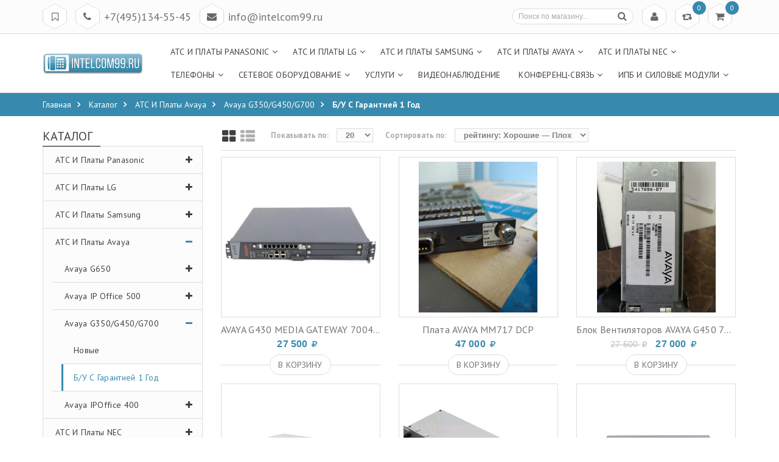

--- FILE ---
content_type: text/html; charset=utf-8
request_url: https://intelcom99.ru/catalog/B-u-s-garantiej-1-god
body_size: 20177
content:
<!DOCTYPE html PUBLIC "-//W3C//DTD XHTML 1.0 Strict//EN" "http://www.w3.org/TR/xhtml1/DTD/xhtml1-strict.dtd">
<html xmlns="http://www.w3.org/1999/xhtml" xml:lang="ru" lang="ru">
<head> 
  <title>Б/у с гарантией 1 год</title> 
  <meta name="description" content="Б/у с гарантией 1 год" /> 
  <meta name="keywords" content="Б/у с гарантией 1 год" />
  <meta http-equiv="X-UA-Compatible" content="IE=11" />
  <meta http-equiv="Content-Type" content="text/html; charset=utf-8" /> 
  <meta http-equiv="Content-Language" content="ru" />
  <meta name="viewport" content="width=device-width, initial-scale=1.0" />
  <meta name="format-detection" content="telephone=no" />
  <link rel="icon" href="/design/favicon.ico?design=summer&lc=1454519383" type="image/x-icon" /> 
  <link rel="shortcut icon" href="/design/favicon.ico?design=summer&lc=1454519383" type="image/x-icon" /> 
  
    
  <link rel='stylesheet' type='text/css' href='https://fonts.googleapis.com/css?family=PT+Sans:400,400italic,700,700italic&subset=latin,cyrillic-ext,cyrillic'>
  <link rel="stylesheet" type="text/css" href="/design/font-awesome.css?design=summer">
  
  <link rel="stylesheet" type="text/css" href="/design//forall/css/fancybox/2.1.4/jquery.fancybox.css">
  <link rel="stylesheet" type="text/css" href="/design/magnific-popup.css?design=sport&lc=1715359362">
  <link rel="stylesheet" type="text/css" href="/design//forall/css/jquery-ui/jquery.ui.all.min.css">
  <link rel="stylesheet" type="text/css" href="/design/main.css?design=summer&lc=1715359362">
  
  <script type="text/javascript" src="/design/forall.js?design=summer&lc=1715359362"></script>
  <script type="text/javascript" src="/design//forall/css/fancybox/2.1.5/jquery.fancybox.js"></script>
  <script type="text/javascript" src="/design/main.js?design=summer&lc=1715359362"></script>
  
    
    
  </head>
<body>
  <div class="wrapper">
    
    <noscript>
      <div class="noscript"> 
        <div class="noscript-inner"> 
          <h4><strong>Мы заметили что у Вас выключен JavaScript.</strong></h4>
          <h5>Необходимо включить его для корректной работы сайта.</h5>
        </div> 
      </div> 
    </noscript>
    
    
    <div id="header">
      <div class="header-top">
        <div class="container">
          <div class="row">
            <div class="col-xs-12">
              
              <div class="block-menu">
                <div class="block-menu-title rhombus">
                  <i class="fa fa-bookmark-o" title="Меню">&nbsp;</i>
                </div>
                <ul class="block-menu-links">
                                                                                    <li><a href="https://intelcom99.ru/"  title="Полный список товаров на сайте">Главная</a></li>
                                              <li><a href="https://intelcom99.ru/page/Vykup-ATS"  title="Выкуп АТС">Выкуп АТС</a></li>
                                              <li><a href="https://intelcom99.ru/page/buy-hardware"  title="Выкуп оборудования Cisco, Polycom, AVAYA, Extreme, Tandberg, сетевое, серверное, видеоконференции">Выкуп оборудования</a></li>
                                              <li><a href="https://intelcom99.ru/page/Ob-organizacii"  title="Об организации">Об организации</a></li>
                                              <li><a href="https://intelcom99.ru/feedback"  title="Связь с администрацией магазина">Обратная связь</a></li>
                                              <li><a href="https://intelcom99.ru/page/contacts"  title="Контакты">Контакты</a></li>
                                              <li><a href="https://intelcom99.ru/cart"  title="Ваша корзина">Корзина</a></li>
                                              <li><a href="https://intelcom99.ru/user/login"  title="Вход в личный кабинет покупателя">Войти в ЛК</a></li>
                                                                            </ul>
              </div>
              
              <div class="block-phone">
                                <div class="block-phone-title rhombus">
                  <i class="fa fa-phone" title="Меню">&nbsp;</i>
                </div>
                <div class="block-phone-contact">
                  <span class="phone"><a href="skype:+7495134-55-45?call">+7(495)134-55-45</a></span>
                </div>
                                                <div class="block-email-title rhombus">
                  <i class="fa fa-envelope" title="Меню">&nbsp;</i>
                </div>
                <div class="block-email-contact">
                  <span class="email"><a href="mailto:info@intelcom99.ru">info@intelcom99.ru</a></span>
                </div>
                              </div>
              
              <div class="block-cart  ">
                <div class="cart-title rhombus">
                  <a href="https://intelcom99.ru/cart"><i class="fa fa-shopping-cart" title="Перейти в корзину">&nbsp;</i></a>
                  <span class="cart-count" data-count="0">0</span>
                </div>
                <div class="dropdown-cart">
                  <div class="cart-content">
                                        <div class="cart-empty">Ваша корзина пуста</div>
                                      </div>
                </div>
              </div>
              
                            <div class="block-compare  ">
                <div class="compare-title rhombus">
                  <a href="https://intelcom99.ru/compare"><i class="fa fa-retweet" title="Перейти в корзину">&nbsp;</i></a>
                  <span class="compare-count">0</span>
                </div>
                <div class="compare-content">
                  <ul id="compare-items">
                                      </ul>
                  <a href="https://intelcom99.ru/compare" class="button" title="Перейти к Сравнению">Перейти к Сравнению</a>
                </div>
              </div>
                            
              <div class="block-account">
                <div class="user-title rhombus">
                  <a href="https://intelcom99.ru/user/login" title="Вход в личный кабинет"><i class="fa fa-user" title="Меню пользователя">&nbsp;</i></a>
                </div>
                <ul class="links">
                                    <li><a href="https://intelcom99.ru/user/login" title="Вход в личный кабинет"><i class="fa fa-sign-in"></i>Вход</a></li>
                  <li><a href="https://intelcom99.ru/user/register" title="Регистрация"><i class="fa fa-user-plus"></i>Регистрация</a></li>
                                  </ul>
              </div>
              
              <div class="form-search">
                <div class="search-title rhombus">
                  <i class="fa fa-search" title="Поиск по магазину">&nbsp;</i>
                </div>
                <form id="search_mini_form" action="https://intelcom99.ru/search" method="get" title="Поиск по магазину" onsubmit="if($(this).find('.form-search').val()) return false;">
                  <input type="text" name="q" value="" class="input-text search-string" placeholder="Поиск по магазину...">
                  <input type="hidden" name="goods_search_field_id" value="0">
                  <button type="submit" title="Искать" class="button search-submit"><i class="fa fa-search"></i></button>
                </form>
              </div>
            </div>
          </div>
        </div>
      </div>
      
      <div class="header-middle ">
        <div class="container">
          <div class="row">
            <div class="col-left col-sm-2 col-xs-9">
              <div class="logo">
                <a href="https://intelcom99.ru/" title="Интелком99.ру" class="logo">
                  <img src="/design/logo.png?design=summer&lc=1454513586" alt="Интелком99.ру">
                </a>
              </div>
            </div>
            <div class="col-right col-sm-10 col-xs-3">
              
              <div id="custommenu">
                <ul class="mainnav">
                                                                                    <li class="level0 parent ">
                          <a href="https://intelcom99.ru/catalog/ATS-i-platy-Panasonic" class="title-lv0 " title="АТС и платы Panasonic"><span>АТС и платы Panasonic</span></a>
                                                                                        <ul class="sub  dropdown-menu">                        <li class="level1 parent ">
                          <a href="https://intelcom99.ru/catalog/KX-TDA-KX-TDE-100" class="title-lv1 " title="KX-TDE100/200, KX-TDA"><span>KX-TDE100/200, KX-TDA</span></a>
                                                                                        <ul class="sub  ">                        <li class="level2  ">
                          <a href="https://intelcom99.ru/catalog/Novye-4" class="title-lv2 " title="Новые"><span>Новые</span></a>
                        </li>                                                                                        <li class="level2  ">
                          <a href="https://intelcom99.ru/catalog/B-u-s-garantiej-1-god-3" class="title-lv2 " title="Б/у с гарантией 3 года"><span>Б/у с гарантией 3 года</span></a>
                        </li>                      </ul> </li>                                                                  <li class="level1 parent ">
                          <a href="https://intelcom99.ru/catalog/KX-TDA-KX-TDE600" class="title-lv1 " title="KX-TDA600, KX-TDE600"><span>KX-TDA600, KX-TDE600</span></a>
                                                                                        <ul class="sub  ">                        <li class="level2  ">
                          <a href="https://intelcom99.ru/catalog/Novye-2" class="title-lv2 " title="Новые"><span>Новые</span></a>
                        </li>                                                                                        <li class="level2  ">
                          <a href="https://intelcom99.ru/catalog/B-u-s-garantiej-1-god-2" class="title-lv2 " title="Б/у с гарантией 3 года"><span>Б/у с гарантией 3 года</span></a>
                        </li>                      </ul> </li>                                                                  <li class="level1 parent ">
                          <a href="https://intelcom99.ru/catalog/KX-TD816" class="title-lv1 " title="KX-TD816, KX-TD1232"><span>KX-TD816, KX-TD1232</span></a>
                                                                                        <ul class="sub  ">                        <li class="level2  ">
                          <a href="https://intelcom99.ru/catalog/B-u-s-garantiej-3-goda-2" class="title-lv2 " title="Б/у с гарантией 3 года"><span>Б/у с гарантией 3 года</span></a>
                        </li>                      </ul> </li>                                                                  <li class="level1 parent ">
                          <a href="https://intelcom99.ru/catalog/KX-TES-KX-TEM824" class="title-lv1 " title="KX-TES824, KX-TEM824"><span>KX-TES824, KX-TEM824</span></a>
                                                                                        <ul class="sub  ">                        <li class="level2  ">
                          <a href="https://intelcom99.ru/catalog/Novye" class="title-lv2 " title="Новые"><span>Новые</span></a>
                        </li>                                                                                        <li class="level2  ">
                          <a href="https://intelcom99.ru/catalog/B-u-s-garantiej-1-god-13" class="title-lv2 " title="Б/у с гарантией 1 год"><span>Б/у с гарантией 1 год</span></a>
                        </li>                      </ul> </li>                                                                  <li class="level1 parent ">
                          <a href="https://intelcom99.ru/catalog/KX-TD500-KX-T336" class="title-lv1 " title="KX-TD500, KX-T336"><span>KX-TD500, KX-T336</span></a>
                                                                                        <ul class="sub  ">                        <li class="level2  ">
                          <a href="https://intelcom99.ru/catalog/B-u-s-garantiej-3-goda" class="title-lv2 " title="Б/у с гарантией 3 года"><span>Б/у с гарантией 3 года</span></a>
                        </li>                      </ul> </li>                                                                  <li class="level1 parent ">
                          <a href="https://intelcom99.ru/catalog/KX-TA308" class="title-lv1 " title="KX-TA308, KX-TA616"><span>KX-TA308, KX-TA616</span></a>
                                                                                        <ul class="sub  ">                        <li class="level2  ">
                          <a href="https://intelcom99.ru/catalog/B-u-s-garantiej-3-goda-4" class="title-lv2 " title="Б/у с гарантией 3 года"><span>Б/у с гарантией 3 года</span></a>
                        </li>                      </ul> </li>                                                                  <li class="level1 parent ">
                          <a href="https://intelcom99.ru/catalog/KX-NCP500" class="title-lv1 " title="KX-NCP500, KX-NCP1000"><span>KX-NCP500, KX-NCP1000</span></a>
                                                                                        <ul class="sub  ">                        <li class="level2  ">
                          <a href="https://intelcom99.ru/catalog/Novye-7" class="title-lv2 " title="Новые"><span>Новые</span></a>
                        </li>                                                                                        <li class="level2  ">
                          <a href="https://intelcom99.ru/catalog/B-u-s-garantiej-1-god-6" class="title-lv2 " title="Б/у с гарантией 3 года"><span>Б/у с гарантией 3 года</span></a>
                        </li>                      </ul> </li>                                                                  <li class="level1 parent ">
                          <a href="https://intelcom99.ru/catalog/KX-TDA30" class="title-lv1 " title="KX-TDA30"><span>KX-TDA30</span></a>
                                                                                        <ul class="sub  ">                        <li class="level2  ">
                          <a href="https://intelcom99.ru/catalog/Novye-12" class="title-lv2 " title="Новые"><span>Новые</span></a>
                        </li>                                                                                        <li class="level2  ">
                          <a href="https://intelcom99.ru/catalog/B-u-s-garantiej-3-goda-5" class="title-lv2 " title="Б/у с гарантией 3 года"><span>Б/у с гарантией 3 года</span></a>
                        </li>                      </ul> </li></ul> </li>                                                                  <li class="level0 parent ">
                          <a href="https://intelcom99.ru/catalog/ATS-i-platy-LG" class="title-lv0 " title="АТС и платы LG"><span>АТС и платы LG</span></a>
                                                                                        <ul class="sub  dropdown-menu">                        <li class="level1 parent ">
                          <a href="https://intelcom99.ru/catalog/iPECS-MG" class="title-lv1 " title="iPECS-MG"><span>iPECS-MG</span></a>
                                                                                        <ul class="sub  ">                        <li class="level2  ">
                          <a href="https://intelcom99.ru/catalog/iPECS-MG_new" class="title-lv2 " title="Новые"><span>Новые</span></a>
                        </li>                                                                                        <li class="level2  ">
                          <a href="https://intelcom99.ru/catalog/B-u-s-garantiej-3-goda-6" class="title-lv2 " title="Б/у с гарантией 3 года"><span>Б/у с гарантией 3 года</span></a>
                        </li>                      </ul> </li>                                                                  <li class="level1 parent ">
                          <a href="https://intelcom99.ru/catalog/iPECS-LIK" class="title-lv1 " title="iPECS-LIK"><span>iPECS-LIK</span></a>
                                                                                        <ul class="sub  ">                        <li class="level2  ">
                          <a href="https://intelcom99.ru/catalog/Novye-15" class="title-lv2 " title="Новые"><span>Новые</span></a>
                        </li>                      </ul> </li>                                                                  <li class="level1 parent ">
                          <a href="https://intelcom99.ru/catalog/LDK-ipLDK-100" class="title-lv1 " title="ipLDK-100/300"><span>ipLDK-100/300</span></a>
                                                                                        <ul class="sub  ">                        <li class="level2  ">
                          <a href="https://intelcom99.ru/catalog/Novye-13" class="title-lv2 " title="Новые"><span>Новые</span></a>
                        </li>                                                                                        <li class="level2  ">
                          <a href="https://intelcom99.ru/catalog/B-u-s-garantiej-do-3-let" class="title-lv2 " title="Б/у с гарантией до 3 лет"><span>Б/у с гарантией до 3 лет</span></a>
                        </li>                      </ul> </li>                                                                  <li class="level1 parent ">
                          <a href="https://intelcom99.ru/catalog/ipLDK" class="title-lv1 " title="ipLDK-60"><span>ipLDK-60</span></a>
                                                                                        <ul class="sub  ">                        <li class="level2  ">
                          <a href="https://intelcom99.ru/catalog/Novye-16" class="title-lv2 " title="Новые"><span>Новые</span></a>
                        </li>                                                                                        <li class="level2  ">
                          <a href="https://intelcom99.ru/catalog/B-u-s-garantiej-3-goda-7" class="title-lv2 " title="Б/у с гарантией 3 года"><span>Б/у с гарантией 3 года</span></a>
                        </li>                      </ul> </li>                                                                  <li class="level1 parent ">
                          <a href="https://intelcom99.ru/catalog/ARIA-SOHO" class="title-lv1 " title="ARIA SOHO"><span>ARIA SOHO</span></a>
                                                                                        <ul class="sub  ">                        <li class="level2  ">
                          <a href="https://intelcom99.ru/catalog/Novye-6" class="title-lv2 " title="Новые"><span>Новые</span></a>
                        </li>                                                                                        <li class="level2  ">
                          <a href="https://intelcom99.ru/catalog/B-u-s-garantiej-1-god-7" class="title-lv2 " title="Б/у с гарантией 3 года"><span>Б/у с гарантией 3 года</span></a>
                        </li>                      </ul> </li>                                                                  <li class="level1  ">
                          <a href="https://intelcom99.ru/catalog/B-u-i-snyatye-s-proizvodstva" class="title-lv1 " title="Снятые с производства"><span>Снятые с производства</span></a>
                        </li>                      </ul> </li>                                                                  <li class="level0 parent ">
                          <a href="https://intelcom99.ru/catalog/ATS-i-platy-Samsung" class="title-lv0 " title="АТС и платы Samsung"><span>АТС и платы Samsung</span></a>
                                                                                        <ul class="sub  dropdown-menu">                        <li class="level1 parent ">
                          <a href="https://intelcom99.ru/catalog/OfficeServ" class="title-lv1 " title="OfficeServ 7070"><span>OfficeServ 7070</span></a>
                                                                                        <ul class="sub  ">                        <li class="level2  ">
                          <a href="https://intelcom99.ru/catalog/Novye-17" class="title-lv2 " title="Новые"><span>Новые</span></a>
                        </li>                                                                                        <li class="level2  ">
                          <a href="https://intelcom99.ru/catalog/B-u-s-garantiej-3-goda-8" class="title-lv2 " title="Б/у с гарантией 3 года"><span>Б/у с гарантией 3 года</span></a>
                        </li>                      </ul> </li>                                                                  <li class="level1 parent ">
                          <a href="https://intelcom99.ru/catalog/OfficeServ-7200" class="title-lv1 " title="OfficeServ 7200/7400"><span>OfficeServ 7200/7400</span></a>
                                                                                        <ul class="sub  ">                        <li class="level2  ">
                          <a href="https://intelcom99.ru/catalog/Novye-18" class="title-lv2 " title="Новые"><span>Новые</span></a>
                        </li>                                                                                        <li class="level2  ">
                          <a href="https://intelcom99.ru/catalog/B-u-s-garantiej-3-goda-9" class="title-lv2 " title="Б/у с гарантией 3 года"><span>Б/у с гарантией 3 года</span></a>
                        </li>                      </ul> </li>                                                                  <li class="level1 parent ">
                          <a href="https://intelcom99.ru/catalog/OfficeServ-500-iDCS" class="title-lv1 " title="OfficeServ 500/ iDCS 500"><span>OfficeServ 500/ iDCS 500</span></a>
                                                                                        <ul class="sub  ">                        <li class="level2  ">
                          <a href="https://intelcom99.ru/catalog/B-u-s-garantiej-do-3-let-2" class="title-lv2 " title="Б/у с гарантией до 3 лет"><span>Б/у с гарантией до 3 лет</span></a>
                        </li>                                                                                        <li class="level2  ">
                          <a href="https://intelcom99.ru/catalog/Novye-27" class="title-lv2 " title="Новые"><span>Новые</span></a>
                        </li>                      </ul> </li></ul> </li>                                                                  <li class="level0 parent ">
                          <a href="https://intelcom99.ru/catalog/ATS-i-platy-Avaya" class="title-lv0 " title="АТС и платы Avaya"><span>АТС и платы Avaya</span></a>
                                                                                        <ul class="sub  dropdown-menu">                        <li class="level1 parent ">
                          <a href="https://intelcom99.ru/catalog/Platy-Avaya" class="title-lv1 " title="Avaya G650"><span>Avaya G650</span></a>
                                                                                        <ul class="sub  ">                        <li class="level2  ">
                          <a href="https://intelcom99.ru/catalog/novie_platy_avaya_g650" class="title-lv2 " title="Новые"><span>Новые</span></a>
                        </li>                                                                                        <li class="level2  ">
                          <a href="https://intelcom99.ru/catalog/Platy-Avaya-bu" class="title-lv2 " title="б/у с гарантией 1 год"><span>б/у с гарантией 1 год</span></a>
                        </li>                      </ul> </li>                                                                  <li class="level1 parent ">
                          <a href="https://intelcom99.ru/catalog/Avaya-IP-Office" class="title-lv1 " title="Avaya IP Office 500"><span>Avaya IP Office 500</span></a>
                                                                                        <ul class="sub  ">                        <li class="level2  ">
                          <a href="https://intelcom99.ru/catalog/Novye-20" class="title-lv2 " title="Новые"><span>Новые</span></a>
                        </li>                                                                                        <li class="level2  ">
                          <a href="https://intelcom99.ru/catalog/b-u-s-garantiej-1-god-10" class="title-lv2 " title="б/у с гарантией 1 год"><span>б/у с гарантией 1 год</span></a>
                        </li>                      </ul> </li>                                                                  <li class="level1 parent ">
                          <a href="https://intelcom99.ru/catalog/Avaya-G350-G700" class="title-lv1 " title="Avaya G350/G450/G700"><span>Avaya G350/G450/G700</span></a>
                                                                                        <ul class="sub  ">                        <li class="level2  ">
                          <a href="https://intelcom99.ru/catalog/Novye-21" class="title-lv2 " title="Новые"><span>Новые</span></a>
                        </li>                                                                                        <li class="level2  active">
                          <a href="https://intelcom99.ru/catalog/B-u-s-garantiej-1-god" class="title-lv2 active" title="Б/у с гарантией 1 год"><span>Б/у с гарантией 1 год</span></a>
                        </li>                      </ul> </li>                                                                  <li class="level1 parent ">
                          <a href="https://intelcom99.ru/catalog/Avaya-IPOffice" class="title-lv1 " title="Avaya IPOffice 400"><span>Avaya IPOffice 400</span></a>
                                                                                        <ul class="sub  ">                        <li class="level2  ">
                          <a href="https://intelcom99.ru/catalog/Novye-11" class="title-lv2 " title="Новые"><span>Новые</span></a>
                        </li>                                                                                        <li class="level2  ">
                          <a href="https://intelcom99.ru/catalog/B-u-s-garantiej-1-god-18" class="title-lv2 " title="Б/у с гарантией 1 год"><span>Б/у с гарантией 1 год</span></a>
                        </li>                      </ul> </li></ul> </li>                                                                  <li class="level0 parent ">
                          <a href="https://intelcom99.ru/catalog/ATS-i-platy-NEC" class="title-lv0 " title="АТС и платы NEC"><span>АТС и платы NEC</span></a>
                                                                                        <ul class="sub  dropdown-menu">                        <li class="level1 parent ">
                          <a href="https://intelcom99.ru/catalog/NEAX-2000-IPS" class="title-lv1 " title="NEC NEAX 2000IPS"><span>NEC NEAX 2000IPS</span></a>
                                                                                        <ul class="sub  ">                        <li class="level2  ">
                          <a href="https://intelcom99.ru/catalog/Novye-14" class="title-lv2 " title="Новые"><span>Новые</span></a>
                        </li>                                                                                        <li class="level2  ">
                          <a href="https://intelcom99.ru/catalog/b-u-s-garantiej-1-god-8" class="title-lv2 " title="б/у с гарантией 1 год"><span>б/у с гарантией 1 год</span></a>
                        </li>                      </ul> </li>                                                                  <li class="level1 parent ">
                          <a href="https://intelcom99.ru/catalog/SV8100-SV8300" class="title-lv1 " title="NEC SV8100/SV8300"><span>NEC SV8100/SV8300</span></a>
                                                                                        <ul class="sub  ">                        <li class="level2  ">
                          <a href="https://intelcom99.ru/catalog/Novye-19" class="title-lv2 " title="Новые"><span>Новые</span></a>
                        </li>                                                                                        <li class="level2  ">
                          <a href="https://intelcom99.ru/catalog/b-u-s-garantiej-1-god-9" class="title-lv2 " title="б/у с гарантией 1 год"><span>б/у с гарантией 1 год</span></a>
                        </li>                      </ul> </li></ul> </li>                                                                  <li class="level0 parent ">
                          <a href="https://intelcom99.ru/catalog/Telefony" class="title-lv0 " title="Телефоны"><span>Телефоны</span></a>
                                                                                        <ul class="sub  dropdown-menu">                        <li class="level1 parent ">
                          <a href="https://intelcom99.ru/catalog/Panasonic" class="title-lv1 " title="Panasonic"><span>Panasonic</span></a>
                                                                                        <ul class="sub  ">                        <li class="level2  ">
                          <a href="https://intelcom99.ru/catalog/Novye-3" class="title-lv2 " title="Новые"><span>Новые</span></a>
                        </li>                                                                                        <li class="level2  ">
                          <a href="https://intelcom99.ru/catalog/b-u-s-garantiej-1-god-5" class="title-lv2 " title="б/у с гарантией 1 год"><span>б/у с гарантией 1 год</span></a>
                        </li>                      </ul> </li>                                                                  <li class="level1 parent ">
                          <a href="https://intelcom99.ru/catalog/LG-Ericsson" class="title-lv1 " title="LG-Ericsson"><span>LG-Ericsson</span></a>
                                                                                        <ul class="sub  ">                        <li class="level2  ">
                          <a href="https://intelcom99.ru/catalog/Novye-5" class="title-lv2 " title="Новые"><span>Новые</span></a>
                        </li>                                                                                        <li class="level2  ">
                          <a href="https://intelcom99.ru/catalog/b-u-s-garantiej-1-god-4" class="title-lv2 " title="б/у с гарантией 1 год"><span>б/у с гарантией 1 год</span></a>
                        </li>                      </ul> </li>                                                                  <li class="level1 parent ">
                          <a href="https://intelcom99.ru/catalog/сisco-ip-phone" class="title-lv1 " title="Cisco"><span>Cisco</span></a>
                                                                                        <ul class="sub  ">                        <li class="level2  ">
                          <a href="https://intelcom99.ru/catalog/Novye-8" class="title-lv2 " title="Новые"><span>Новые</span></a>
                        </li>                                                                                        <li class="level2  ">
                          <a href="https://intelcom99.ru/catalog/Cisco-b-u" class="title-lv2 " title="Б/у с гарантией 1 год"><span>Б/у с гарантией 1 год</span></a>
                        </li>                      </ul> </li>                                                                  <li class="level1 parent ">
                          <a href="https://intelcom99.ru/catalog/Avaya" class="title-lv1 " title="Avaya"><span>Avaya</span></a>
                                                                                        <ul class="sub  ">                        <li class="level2  ">
                          <a href="https://intelcom99.ru/catalog/Novye_Avaya_telefony" class="title-lv2 " title="Новые"><span>Новые</span></a>
                        </li>                                                                                        <li class="level2  ">
                          <a href="https://intelcom99.ru/catalog/avaya_telefony_bu" class="title-lv2 " title="Б/у с гарантией 1 год"><span>Б/у с гарантией 1 год</span></a>
                        </li>                      </ul> </li>                                                                  <li class="level1 parent ">
                          <a href="https://intelcom99.ru/catalog/NEC" class="title-lv1 " title="NEC"><span>NEC</span></a>
                                                                                        <ul class="sub  ">                        <li class="level2  ">
                          <a href="https://intelcom99.ru/catalog/novye-22" class="title-lv2 " title="новые"><span>новые</span></a>
                        </li>                                                                                        <li class="level2  ">
                          <a href="https://intelcom99.ru/catalog/b-u-s-garantiej-1-god-11" class="title-lv2 " title="б/у с гарантией 1 год"><span>б/у с гарантией 1 год</span></a>
                        </li>                      </ul> </li>                                                                  <li class="level1 parent ">
                          <a href="https://intelcom99.ru/catalog/SNOM" class="title-lv1 " title="SNOM"><span>SNOM</span></a>
                                                                                        <ul class="sub  ">                        <li class="level2  ">
                          <a href="https://intelcom99.ru/catalog/Novye-24" class="title-lv2 " title="Новые"><span>Новые</span></a>
                        </li>                      </ul> </li>                                                                  <li class="level1  ">
                          <a href="https://intelcom99.ru/catalog/Siemens" class="title-lv1 " title="Siemens"><span>Siemens</span></a>
                        </li>                                                                                        <li class="level1  ">
                          <a href="https://intelcom99.ru/catalog/Spectralink" class="title-lv1 " title="Spectralink"><span>Spectralink</span></a>
                        </li>                      </ul> </li>                                                                  <li class="level0 parent ">
                          <a href="https://intelcom99.ru/catalog/Setevoe-oborudovanie" class="title-lv0 " title="Сетевое оборудование"><span>Сетевое оборудование</span></a>
                                                                                        <ul class="sub  dropdown-menu">                        <li class="level1 parent ">
                          <a href="https://intelcom99.ru/catalog/Kommutatory-s-podderzhkoj-PoE" class="title-lv1 " title="Коммутаторы (PoE)"><span>Коммутаторы (PoE)</span></a>
                                                                                        <ul class="sub  ">                        <li class="level2  ">
                          <a href="https://intelcom99.ru/catalog/Novye-9" class="title-lv2 " title="Новые"><span>Новые</span></a>
                        </li>                                                                                        <li class="level2  ">
                          <a href="https://intelcom99.ru/catalog/b-u-s-garantiej" class="title-lv2 " title="б/у с гарантией"><span>б/у с гарантией</span></a>
                        </li>                      </ul> </li>                                                                  <li class="level1 parent ">
                          <a href="https://intelcom99.ru/catalog/Kommutatory" class="title-lv1 " title="Коммутаторы"><span>Коммутаторы</span></a>
                                                                                        <ul class="sub  ">                        <li class="level2 parent ">
                          <a href="https://intelcom99.ru/catalog/Cisco" class="title-lv2 " title="Cisco"><span>Cisco</span></a>
                                                                                        <ul class="sub hide-cat ">                        <li class="level3  ">
                          <a href="https://intelcom99.ru/catalog/Cisco-2940-2950" class="title-lv3 " title="Cisco 2940, 2950, 2970"><span>Cisco 2940, 2950, 2970</span></a>
                        </li>                                                                                        <li class="level3  ">
                          <a href="https://intelcom99.ru/catalog/Cisco-2960-2960-S-2960-X-2960-XR" class="title-lv3 " title="Cisco 2960, 2960-S, 2960-X, 2960-XR"><span>Cisco 2960, 2960-S, 2960-X, 2960-XR</span></a>
                        </li>                                                                                        <li class="level3  ">
                          <a href="https://intelcom99.ru/catalog/Cisco-3500XL" class="title-lv3 " title="Cisco 3500XL, 3550"><span>Cisco 3500XL, 3550</span></a>
                        </li>                                                                                        <li class="level3  ">
                          <a href="https://intelcom99.ru/catalog/Cisco-3560" class="title-lv3 " title="Cisco 3560, 3750"><span>Cisco 3560, 3750</span></a>
                        </li>                                                                                        <li class="level3  ">
                          <a href="https://intelcom99.ru/catalog/Cisco-4500-X" class="title-lv3 " title="Cisco 4500-X, 4900"><span>Cisco 4500-X, 4900</span></a>
                        </li>                                                                                        <li class="level3  ">
                          <a href="https://intelcom99.ru/catalog/Cisco-ME-Series" class="title-lv3 " title="Cisco ME Series"><span>Cisco ME Series</span></a>
                        </li>                                                                                        <li class="level3  ">
                          <a href="https://intelcom99.ru/catalog/Cisco-Small-Business" class="title-lv3 " title="Cisco Small Business"><span>Cisco Small Business</span></a>
                        </li>                      </ul> </li>                                                                  <li class="level2  ">
                          <a href="https://intelcom99.ru/catalog/Allied-Telesis" class="title-lv2 " title="Allied Telesis"><span>Allied Telesis</span></a>
                        </li>                                                                                        <li class="level2  ">
                          <a href="https://intelcom99.ru/catalog/LG" class="title-lv2 " title="LG"><span>LG</span></a>
                        </li>                                                                                        <li class="level2  ">
                          <a href="https://intelcom99.ru/catalog/Nortel" class="title-lv2 " title="Nortel"><span>Nortel</span></a>
                        </li>                      </ul> </li>                                                                  <li class="level1 parent ">
                          <a href="https://intelcom99.ru/catalog/Marshrutizatory" class="title-lv1 " title="Маршрутизаторы"><span>Маршрутизаторы</span></a>
                                                                                        <ul class="sub  ">                        <li class="level2  ">
                          <a href="https://intelcom99.ru/catalog/Cisco-800-1800-2800" class="title-lv2 " title="Cisco 800, 1800, 2800, 3800"><span>Cisco 800, 1800, 2800, 3800</span></a>
                        </li>                                                                                        <li class="level2  ">
                          <a href="https://intelcom99.ru/catalog/Cisco-1700" class="title-lv2 " title="Cisco 1700, 3700"><span>Cisco 1700, 3700</span></a>
                        </li>                                                                                        <li class="level2  ">
                          <a href="https://intelcom99.ru/catalog/Cisco-1900-2900" class="title-lv2 " title="Cisco 1900, 2900, 3900"><span>Cisco 1900, 2900, 3900</span></a>
                        </li>                                                                                        <li class="level2  ">
                          <a href="https://intelcom99.ru/catalog/seriya-7200" class="title-lv2 " title="Cisco 7200, 7300"><span>Cisco 7200, 7300</span></a>
                        </li>                                                                                        <li class="level2  ">
                          <a href="https://intelcom99.ru/catalog/Cisco-Moduli-2" class="title-lv2 " title="Cisco Модули 4500"><span>Cisco Модули 4500</span></a>
                        </li>                                                                                        <li class="level2  ">
                          <a href="https://intelcom99.ru/catalog/Cisco-Moduli" class="title-lv2 " title="Cisco Модули 6500"><span>Cisco Модули 6500</span></a>
                        </li>                                                                                        <li class="level2  ">
                          <a href="https://intelcom99.ru/catalog/Cisco-PVDM-moduli" class="title-lv2 " title="Cisco PVDM модули"><span>Cisco PVDM модули</span></a>
                        </li>                                                                                        <li class="level2  ">
                          <a href="https://intelcom99.ru/catalog/Cisco_HWIC" class="title-lv2 " title="Cisco EHWIC, HWIC, WIC, VIC, VWIC модули"><span>Cisco EHWIC, HWIC, WIC, VIC, VWIC модули</span></a>
                        </li>                                                                                        <li class="level2  ">
                          <a href="https://intelcom99.ru/catalog/Mezhsetevye-jekrany-ASA" class="title-lv2 " title="Межсетевые экраны ASA"><span>Межсетевые экраны ASA</span></a>
                        </li>                                                                                        <li class="level2  ">
                          <a href="https://intelcom99.ru/catalog/Cisco-SCE" class="title-lv2 " title="Cisco SCE"><span>Cisco SCE</span></a>
                        </li>                      </ul> </li>                                                                  <li class="level1 parent ">
                          <a href="https://intelcom99.ru/catalog/Opticheskie-moduli" class="title-lv1 " title="Оптические модули"><span>Оптические модули</span></a>
                                                                                        <ul class="sub  ">                        <li class="level2  ">
                          <a href="https://intelcom99.ru/catalog/Moduli-SFP" class="title-lv2 " title="Модули SFP"><span>Модули SFP</span></a>
                        </li>                      </ul> </li>                                                                  <li class="level1  ">
                          <a href="https://intelcom99.ru/catalog/Bloki-pitaniya" class="title-lv1 " title="Блоки питания"><span>Блоки питания</span></a>
                        </li>                                                                                        <li class="level1 parent ">
                          <a href="https://intelcom99.ru/catalog/Summit-Extreme-Networks" class="title-lv1 " title="Summit Extreme Networks"><span>Summit Extreme Networks</span></a>
                                                                                        <ul class="sub  ">                        <li class="level2  ">
                          <a href="https://intelcom99.ru/catalog/Novye-28" class="title-lv2 " title="Новые"><span>Новые</span></a>
                        </li>                                                                                        <li class="level2  ">
                          <a href="https://intelcom99.ru/catalog/B-u-s-garantiej-1-god-16" class="title-lv2 " title="Б/у с гарантией 1 год"><span>Б/у с гарантией 1 год</span></a>
                        </li>                      </ul> </li>                                                                  <li class="level1  ">
                          <a href="https://intelcom99.ru/catalog/Setevoe-oborudovanie-3" class="title-lv1 " title="Сетевое оборудование 2"><span>Сетевое оборудование 2</span></a>
                        </li>                      </ul> </li>                                                                  <li class="level0 parent ">
                          <a href="https://intelcom99.ru/catalog/Uslugi" class="title-lv0 " title="Услуги"><span>Услуги</span></a>
                                                                                        <ul class="sub  dropdown-menu">                        <li class="level1  ">
                          <a href="https://intelcom99.ru/catalog/Programmirovanie-ATS" class="title-lv1 " title="Программирование АТС"><span>Программирование АТС</span></a>
                        </li>                                                                                        <li class="level1  ">
                          <a href="https://intelcom99.ru/catalog/Obsluzhivanie-kompyuterov" class="title-lv1 " title="Обслуживание компьютеров"><span>Обслуживание компьютеров</span></a>
                        </li>                                                                                        <li class="level1  ">
                          <a href="https://intelcom99.ru/catalog/Montazh" class="title-lv1 " title="Монтаж"><span>Монтаж</span></a>
                        </li>                                                                                        <li class="level1  ">
                          <a href="https://intelcom99.ru/catalog/Remont" class="title-lv1 " title="Ремонт"><span>Ремонт</span></a>
                        </li>                      </ul> </li>                                                                  <li class="level0  ">
                          <a href="https://intelcom99.ru/catalog/Videonablyudenie" class="title-lv0 " title="Видеонаблюдение"><span>Видеонаблюдение</span></a>
                        </li>                                                                                        <li class="level0 parent ">
                          <a href="https://intelcom99.ru/catalog/Konferenc-svyaz" class="title-lv0 " title="Конференц-связь"><span>Конференц-связь</span></a>
                                                                                        <ul class="sub  dropdown-menu">                        <li class="level1 parent ">
                          <a href="https://intelcom99.ru/catalog/POLYCOM" class="title-lv1 " title="POLYCOM"><span>POLYCOM</span></a>
                                                                                        <ul class="sub  ">                        <li class="level2  ">
                          <a href="https://intelcom99.ru/catalog/Novye-23" class="title-lv2 " title="Новые"><span>Новые</span></a>
                        </li>                                                                                        <li class="level2  ">
                          <a href="https://intelcom99.ru/catalog/b-u-s-garantiej-1-god-12" class="title-lv2 " title="б/у с гарантией 1 год"><span>б/у с гарантией 1 год</span></a>
                        </li>                      </ul> </li>                                                                  <li class="level1  ">
                          <a href="https://intelcom99.ru/catalog/AVAYA-2" class="title-lv1 " title="AVAYA"><span>AVAYA</span></a>
                        </li>                      </ul> </li>                                                                  <li class="level0 parent ">
                          <a href="https://intelcom99.ru/catalog/IPB-i-silovye-moduli" class="title-lv0 " title="ИПБ и силовые модули"><span>ИПБ и силовые модули</span></a>
                                                                                        <ul class="sub  dropdown-menu">                        <li class="level1 parent ">
                          <a href="https://intelcom99.ru/catalog/APC-Symmetra" class="title-lv1 " title="APC Symmetra"><span>APC Symmetra</span></a>
                                                                                        <ul class="sub  ">                        <li class="level2  ">
                          <a href="https://intelcom99.ru/catalog/Novye-10" class="title-lv2 " title="Новые"><span>Новые</span></a>
                        </li>                                                                                        <li class="level2  ">
                          <a href="https://intelcom99.ru/catalog/B-u-s-garantiej-2" class="title-lv2 " title="Б/у с гарантией"><span>Б/у с гарантией</span></a>
                        </li>                      </ul> </li>                                                                  <li class="level1 parent ">
                          <a href="https://intelcom99.ru/catalog/IPB-i-silovye-moduli-3" class="title-lv1 " title="ИПБ"><span>ИПБ</span></a>
                                                                                        <ul class="sub  ">                        <li class="level2  ">
                          <a href="https://intelcom99.ru/catalog/Novye-25" class="title-lv2 " title="Новые"><span>Новые</span></a>
                        </li>                      </ul> </li></ul> </li>                                                                  <li class="level0 parent ">
                          <a href="https://intelcom99.ru/catalog/Detektory-otboya-avtosekretari" class="title-lv0 " title="Детекторы отбоя, автосекретари"><span>Детекторы отбоя, автосекретари</span></a>
                                                                                        <ul class="sub  dropdown-menu">                        <li class="level1  ">
                          <a href="https://intelcom99.ru/catalog/Novye-26" class="title-lv1 " title="Новые"><span>Новые</span></a>
                        </li>                                                                                        <li class="level1  ">
                          <a href="https://intelcom99.ru/catalog/B-u-s-garantiej-1-god-14" class="title-lv1 " title="Б/у с гарантией 1 год"><span>Б/у с гарантией 1 год</span></a>
                        </li>                      </ul> </li>                                                                  <li class="level0 parent ">
                          <a href="https://intelcom99.ru/catalog/ATS-i-platy-Ericsson" class="title-lv0 " title="АТС и платы Ericsson"><span>АТС и платы Ericsson</span></a>
                                                                                        <ul class="sub  dropdown-menu">                        <li class="level1  ">
                          <a href="https://intelcom99.ru/catalog/B-u-s-garantiej-1-god-15" class="title-lv1 " title="Б/у с гарантией 1 год"><span>Б/у с гарантией 1 год</span></a>
                        </li>                      </ul> </li>                                                                  <li class="level0 parent ">
                          <a href="https://intelcom99.ru/catalog/Nakopiteli-i-SHD" class="title-lv0 " title="Накопители и СХД"><span>Накопители и СХД</span></a>
                                                                                        <ul class="sub  dropdown-menu">                        <li class="level1  ">
                          <a href="https://intelcom99.ru/catalog/Novye-29" class="title-lv1 " title="Новые"><span>Новые</span></a>
                        </li>                                                                                        <li class="level1  ">
                          <a href="https://intelcom99.ru/catalog/B-u" class="title-lv1 " title="Б/у"><span>Б/у</span></a>
                        </li>                      </ul> </li>                                                                  <li class="level0 parent ">
                          <a href="https://intelcom99.ru/catalog/Multipleksory" class="title-lv0 " title="Мультиплексоры"><span>Мультиплексоры</span></a>
                                                                                        <ul class="sub  dropdown-menu">                        <li class="level1  ">
                          <a href="https://intelcom99.ru/catalog/KEYMILE" class="title-lv1 " title="KEYMILE"><span>KEYMILE</span></a>
                        </li>                      </ul> </li></ul>                                                       </ul>
              </div>
              <div id="mommenu" class="menu-offcanvas">
                <span class="btn-navbar"> <i class="fa fa-align-justify"></i> <span class="overlay"></span></span>
                <div id="menu_offcanvas" class="offcanvas">
                  <div class="canvas-title">
                    <i class="fa fa-bars"></i>
                    <span class="title">Каталог</span>
                    <i class="fa fa-times"></i>
                  </div>
                  <ul class="mainnav">
                                                                                    <li class="level0 parent subhead ">
                          <a href="https://intelcom99.ru/catalog/ATS-i-platy-Panasonic" class="title-lv0 "><span class="open-menu "></span>АТС и платы Panasonic</a>
                                                                                        <ul class="sub">                        <li class="level1 parent  ">
                          <a href="https://intelcom99.ru/catalog/KX-TDA-KX-TDE-100" class="title-lv1 "><span class="open-menu "></span>KX-TDE100/200, KX-TDA</a>
                                                                                        <ul class="sub">                        <li class="level2   ">
                          <a href="https://intelcom99.ru/catalog/Novye-4" class="title-lv2 ">Новые</a>
                        </li>                                                                                        <li class="level2   ">
                          <a href="https://intelcom99.ru/catalog/B-u-s-garantiej-1-god-3" class="title-lv2 ">Б/у с гарантией 3 года</a>
                        </li>                      </ul> </li>                                                                  <li class="level1 parent  ">
                          <a href="https://intelcom99.ru/catalog/KX-TDA-KX-TDE600" class="title-lv1 "><span class="open-menu "></span>KX-TDA600, KX-TDE600</a>
                                                                                        <ul class="sub">                        <li class="level2   ">
                          <a href="https://intelcom99.ru/catalog/Novye-2" class="title-lv2 ">Новые</a>
                        </li>                                                                                        <li class="level2   ">
                          <a href="https://intelcom99.ru/catalog/B-u-s-garantiej-1-god-2" class="title-lv2 ">Б/у с гарантией 3 года</a>
                        </li>                      </ul> </li>                                                                  <li class="level1 parent  ">
                          <a href="https://intelcom99.ru/catalog/KX-TD816" class="title-lv1 "><span class="open-menu "></span>KX-TD816, KX-TD1232</a>
                                                                                        <ul class="sub">                        <li class="level2   ">
                          <a href="https://intelcom99.ru/catalog/B-u-s-garantiej-3-goda-2" class="title-lv2 ">Б/у с гарантией 3 года</a>
                        </li>                      </ul> </li>                                                                  <li class="level1 parent  ">
                          <a href="https://intelcom99.ru/catalog/KX-TES-KX-TEM824" class="title-lv1 "><span class="open-menu "></span>KX-TES824, KX-TEM824</a>
                                                                                        <ul class="sub">                        <li class="level2   ">
                          <a href="https://intelcom99.ru/catalog/Novye" class="title-lv2 ">Новые</a>
                        </li>                                                                                        <li class="level2   ">
                          <a href="https://intelcom99.ru/catalog/B-u-s-garantiej-1-god-13" class="title-lv2 ">Б/у с гарантией 1 год</a>
                        </li>                      </ul> </li>                                                                  <li class="level1 parent  ">
                          <a href="https://intelcom99.ru/catalog/KX-TD500-KX-T336" class="title-lv1 "><span class="open-menu "></span>KX-TD500, KX-T336</a>
                                                                                        <ul class="sub">                        <li class="level2   ">
                          <a href="https://intelcom99.ru/catalog/B-u-s-garantiej-3-goda" class="title-lv2 ">Б/у с гарантией 3 года</a>
                        </li>                      </ul> </li>                                                                  <li class="level1 parent  ">
                          <a href="https://intelcom99.ru/catalog/KX-TA308" class="title-lv1 "><span class="open-menu "></span>KX-TA308, KX-TA616</a>
                                                                                        <ul class="sub">                        <li class="level2   ">
                          <a href="https://intelcom99.ru/catalog/B-u-s-garantiej-3-goda-4" class="title-lv2 ">Б/у с гарантией 3 года</a>
                        </li>                      </ul> </li>                                                                  <li class="level1 parent  ">
                          <a href="https://intelcom99.ru/catalog/KX-NCP500" class="title-lv1 "><span class="open-menu "></span>KX-NCP500, KX-NCP1000</a>
                                                                                        <ul class="sub">                        <li class="level2   ">
                          <a href="https://intelcom99.ru/catalog/Novye-7" class="title-lv2 ">Новые</a>
                        </li>                                                                                        <li class="level2   ">
                          <a href="https://intelcom99.ru/catalog/B-u-s-garantiej-1-god-6" class="title-lv2 ">Б/у с гарантией 3 года</a>
                        </li>                      </ul> </li>                                                                  <li class="level1 parent  ">
                          <a href="https://intelcom99.ru/catalog/KX-TDA30" class="title-lv1 "><span class="open-menu "></span>KX-TDA30</a>
                                                                                        <ul class="sub">                        <li class="level2   ">
                          <a href="https://intelcom99.ru/catalog/Novye-12" class="title-lv2 ">Новые</a>
                        </li>                                                                                        <li class="level2   ">
                          <a href="https://intelcom99.ru/catalog/B-u-s-garantiej-3-goda-5" class="title-lv2 ">Б/у с гарантией 3 года</a>
                        </li>                      </ul> </li></ul> </li>                                                                  <li class="level0 parent subhead ">
                          <a href="https://intelcom99.ru/catalog/ATS-i-platy-LG" class="title-lv0 "><span class="open-menu "></span>АТС и платы LG</a>
                                                                                        <ul class="sub">                        <li class="level1 parent  ">
                          <a href="https://intelcom99.ru/catalog/iPECS-MG" class="title-lv1 "><span class="open-menu "></span>iPECS-MG</a>
                                                                                        <ul class="sub">                        <li class="level2   ">
                          <a href="https://intelcom99.ru/catalog/iPECS-MG_new" class="title-lv2 ">Новые</a>
                        </li>                                                                                        <li class="level2   ">
                          <a href="https://intelcom99.ru/catalog/B-u-s-garantiej-3-goda-6" class="title-lv2 ">Б/у с гарантией 3 года</a>
                        </li>                      </ul> </li>                                                                  <li class="level1 parent  ">
                          <a href="https://intelcom99.ru/catalog/iPECS-LIK" class="title-lv1 "><span class="open-menu "></span>iPECS-LIK</a>
                                                                                        <ul class="sub">                        <li class="level2   ">
                          <a href="https://intelcom99.ru/catalog/Novye-15" class="title-lv2 ">Новые</a>
                        </li>                      </ul> </li>                                                                  <li class="level1 parent  ">
                          <a href="https://intelcom99.ru/catalog/LDK-ipLDK-100" class="title-lv1 "><span class="open-menu "></span>ipLDK-100/300</a>
                                                                                        <ul class="sub">                        <li class="level2   ">
                          <a href="https://intelcom99.ru/catalog/Novye-13" class="title-lv2 ">Новые</a>
                        </li>                                                                                        <li class="level2   ">
                          <a href="https://intelcom99.ru/catalog/B-u-s-garantiej-do-3-let" class="title-lv2 ">Б/у с гарантией до 3 лет</a>
                        </li>                      </ul> </li>                                                                  <li class="level1 parent  ">
                          <a href="https://intelcom99.ru/catalog/ipLDK" class="title-lv1 "><span class="open-menu "></span>ipLDK-60</a>
                                                                                        <ul class="sub">                        <li class="level2   ">
                          <a href="https://intelcom99.ru/catalog/Novye-16" class="title-lv2 ">Новые</a>
                        </li>                                                                                        <li class="level2   ">
                          <a href="https://intelcom99.ru/catalog/B-u-s-garantiej-3-goda-7" class="title-lv2 ">Б/у с гарантией 3 года</a>
                        </li>                      </ul> </li>                                                                  <li class="level1 parent  ">
                          <a href="https://intelcom99.ru/catalog/ARIA-SOHO" class="title-lv1 "><span class="open-menu "></span>ARIA SOHO</a>
                                                                                        <ul class="sub">                        <li class="level2   ">
                          <a href="https://intelcom99.ru/catalog/Novye-6" class="title-lv2 ">Новые</a>
                        </li>                                                                                        <li class="level2   ">
                          <a href="https://intelcom99.ru/catalog/B-u-s-garantiej-1-god-7" class="title-lv2 ">Б/у с гарантией 3 года</a>
                        </li>                      </ul> </li>                                                                  <li class="level1   ">
                          <a href="https://intelcom99.ru/catalog/B-u-i-snyatye-s-proizvodstva" class="title-lv1 ">Снятые с производства</a>
                        </li>                      </ul> </li>                                                                  <li class="level0 parent subhead ">
                          <a href="https://intelcom99.ru/catalog/ATS-i-platy-Samsung" class="title-lv0 "><span class="open-menu "></span>АТС и платы Samsung</a>
                                                                                        <ul class="sub">                        <li class="level1 parent  ">
                          <a href="https://intelcom99.ru/catalog/OfficeServ" class="title-lv1 "><span class="open-menu "></span>OfficeServ 7070</a>
                                                                                        <ul class="sub">                        <li class="level2   ">
                          <a href="https://intelcom99.ru/catalog/Novye-17" class="title-lv2 ">Новые</a>
                        </li>                                                                                        <li class="level2   ">
                          <a href="https://intelcom99.ru/catalog/B-u-s-garantiej-3-goda-8" class="title-lv2 ">Б/у с гарантией 3 года</a>
                        </li>                      </ul> </li>                                                                  <li class="level1 parent  ">
                          <a href="https://intelcom99.ru/catalog/OfficeServ-7200" class="title-lv1 "><span class="open-menu "></span>OfficeServ 7200/7400</a>
                                                                                        <ul class="sub">                        <li class="level2   ">
                          <a href="https://intelcom99.ru/catalog/Novye-18" class="title-lv2 ">Новые</a>
                        </li>                                                                                        <li class="level2   ">
                          <a href="https://intelcom99.ru/catalog/B-u-s-garantiej-3-goda-9" class="title-lv2 ">Б/у с гарантией 3 года</a>
                        </li>                      </ul> </li>                                                                  <li class="level1 parent  ">
                          <a href="https://intelcom99.ru/catalog/OfficeServ-500-iDCS" class="title-lv1 "><span class="open-menu "></span>OfficeServ 500/ iDCS 500</a>
                                                                                        <ul class="sub">                        <li class="level2   ">
                          <a href="https://intelcom99.ru/catalog/B-u-s-garantiej-do-3-let-2" class="title-lv2 ">Б/у с гарантией до 3 лет</a>
                        </li>                                                                                        <li class="level2   ">
                          <a href="https://intelcom99.ru/catalog/Novye-27" class="title-lv2 ">Новые</a>
                        </li>                      </ul> </li></ul> </li>                                                                  <li class="level0 parent subhead active">
                          <a href="https://intelcom99.ru/catalog/ATS-i-platy-Avaya" class="title-lv0 "><span class="open-menu active"></span>АТС и платы Avaya</a>
                                                                                        <ul class="sub">                        <li class="level1 parent  ">
                          <a href="https://intelcom99.ru/catalog/Platy-Avaya" class="title-lv1 "><span class="open-menu "></span>Avaya G650</a>
                                                                                        <ul class="sub">                        <li class="level2   ">
                          <a href="https://intelcom99.ru/catalog/novie_platy_avaya_g650" class="title-lv2 ">Новые</a>
                        </li>                                                                                        <li class="level2   ">
                          <a href="https://intelcom99.ru/catalog/Platy-Avaya-bu" class="title-lv2 ">б/у с гарантией 1 год</a>
                        </li>                      </ul> </li>                                                                  <li class="level1 parent  ">
                          <a href="https://intelcom99.ru/catalog/Avaya-IP-Office" class="title-lv1 "><span class="open-menu "></span>Avaya IP Office 500</a>
                                                                                        <ul class="sub">                        <li class="level2   ">
                          <a href="https://intelcom99.ru/catalog/Novye-20" class="title-lv2 ">Новые</a>
                        </li>                                                                                        <li class="level2   ">
                          <a href="https://intelcom99.ru/catalog/b-u-s-garantiej-1-god-10" class="title-lv2 ">б/у с гарантией 1 год</a>
                        </li>                      </ul> </li>                                                                  <li class="level1 parent  active">
                          <a href="https://intelcom99.ru/catalog/Avaya-G350-G700" class="title-lv1 "><span class="open-menu active"></span>Avaya G350/G450/G700</a>
                                                                                        <ul class="sub">                        <li class="level2   ">
                          <a href="https://intelcom99.ru/catalog/Novye-21" class="title-lv2 ">Новые</a>
                        </li>                                                                                        <li class="level2   active">
                          <a href="https://intelcom99.ru/catalog/B-u-s-garantiej-1-god" class="title-lv2 active">Б/у с гарантией 1 год</a>
                        </li>                      </ul> </li>                                                                  <li class="level1 parent  ">
                          <a href="https://intelcom99.ru/catalog/Avaya-IPOffice" class="title-lv1 "><span class="open-menu "></span>Avaya IPOffice 400</a>
                                                                                        <ul class="sub">                        <li class="level2   ">
                          <a href="https://intelcom99.ru/catalog/Novye-11" class="title-lv2 ">Новые</a>
                        </li>                                                                                        <li class="level2   ">
                          <a href="https://intelcom99.ru/catalog/B-u-s-garantiej-1-god-18" class="title-lv2 ">Б/у с гарантией 1 год</a>
                        </li>                      </ul> </li></ul> </li>                                                                  <li class="level0 parent subhead ">
                          <a href="https://intelcom99.ru/catalog/ATS-i-platy-NEC" class="title-lv0 "><span class="open-menu "></span>АТС и платы NEC</a>
                                                                                        <ul class="sub">                        <li class="level1 parent  ">
                          <a href="https://intelcom99.ru/catalog/NEAX-2000-IPS" class="title-lv1 "><span class="open-menu "></span>NEC NEAX 2000IPS</a>
                                                                                        <ul class="sub">                        <li class="level2   ">
                          <a href="https://intelcom99.ru/catalog/Novye-14" class="title-lv2 ">Новые</a>
                        </li>                                                                                        <li class="level2   ">
                          <a href="https://intelcom99.ru/catalog/b-u-s-garantiej-1-god-8" class="title-lv2 ">б/у с гарантией 1 год</a>
                        </li>                      </ul> </li>                                                                  <li class="level1 parent  ">
                          <a href="https://intelcom99.ru/catalog/SV8100-SV8300" class="title-lv1 "><span class="open-menu "></span>NEC SV8100/SV8300</a>
                                                                                        <ul class="sub">                        <li class="level2   ">
                          <a href="https://intelcom99.ru/catalog/Novye-19" class="title-lv2 ">Новые</a>
                        </li>                                                                                        <li class="level2   ">
                          <a href="https://intelcom99.ru/catalog/b-u-s-garantiej-1-god-9" class="title-lv2 ">б/у с гарантией 1 год</a>
                        </li>                      </ul> </li></ul> </li>                                                                  <li class="level0 parent subhead ">
                          <a href="https://intelcom99.ru/catalog/Telefony" class="title-lv0 "><span class="open-menu "></span>Телефоны</a>
                                                                                        <ul class="sub">                        <li class="level1 parent  ">
                          <a href="https://intelcom99.ru/catalog/Panasonic" class="title-lv1 "><span class="open-menu "></span>Panasonic</a>
                                                                                        <ul class="sub">                        <li class="level2   ">
                          <a href="https://intelcom99.ru/catalog/Novye-3" class="title-lv2 ">Новые</a>
                        </li>                                                                                        <li class="level2   ">
                          <a href="https://intelcom99.ru/catalog/b-u-s-garantiej-1-god-5" class="title-lv2 ">б/у с гарантией 1 год</a>
                        </li>                      </ul> </li>                                                                  <li class="level1 parent  ">
                          <a href="https://intelcom99.ru/catalog/LG-Ericsson" class="title-lv1 "><span class="open-menu "></span>LG-Ericsson</a>
                                                                                        <ul class="sub">                        <li class="level2   ">
                          <a href="https://intelcom99.ru/catalog/Novye-5" class="title-lv2 ">Новые</a>
                        </li>                                                                                        <li class="level2   ">
                          <a href="https://intelcom99.ru/catalog/b-u-s-garantiej-1-god-4" class="title-lv2 ">б/у с гарантией 1 год</a>
                        </li>                      </ul> </li>                                                                  <li class="level1 parent  ">
                          <a href="https://intelcom99.ru/catalog/сisco-ip-phone" class="title-lv1 "><span class="open-menu "></span>Cisco</a>
                                                                                        <ul class="sub">                        <li class="level2   ">
                          <a href="https://intelcom99.ru/catalog/Novye-8" class="title-lv2 ">Новые</a>
                        </li>                                                                                        <li class="level2   ">
                          <a href="https://intelcom99.ru/catalog/Cisco-b-u" class="title-lv2 ">Б/у с гарантией 1 год</a>
                        </li>                      </ul> </li>                                                                  <li class="level1 parent  ">
                          <a href="https://intelcom99.ru/catalog/Avaya" class="title-lv1 "><span class="open-menu "></span>Avaya</a>
                                                                                        <ul class="sub">                        <li class="level2   ">
                          <a href="https://intelcom99.ru/catalog/Novye_Avaya_telefony" class="title-lv2 ">Новые</a>
                        </li>                                                                                        <li class="level2   ">
                          <a href="https://intelcom99.ru/catalog/avaya_telefony_bu" class="title-lv2 ">Б/у с гарантией 1 год</a>
                        </li>                      </ul> </li>                                                                  <li class="level1 parent  ">
                          <a href="https://intelcom99.ru/catalog/NEC" class="title-lv1 "><span class="open-menu "></span>NEC</a>
                                                                                        <ul class="sub">                        <li class="level2   ">
                          <a href="https://intelcom99.ru/catalog/novye-22" class="title-lv2 ">новые</a>
                        </li>                                                                                        <li class="level2   ">
                          <a href="https://intelcom99.ru/catalog/b-u-s-garantiej-1-god-11" class="title-lv2 ">б/у с гарантией 1 год</a>
                        </li>                      </ul> </li>                                                                  <li class="level1 parent  ">
                          <a href="https://intelcom99.ru/catalog/SNOM" class="title-lv1 "><span class="open-menu "></span>SNOM</a>
                                                                                        <ul class="sub">                        <li class="level2   ">
                          <a href="https://intelcom99.ru/catalog/Novye-24" class="title-lv2 ">Новые</a>
                        </li>                      </ul> </li>                                                                  <li class="level1   ">
                          <a href="https://intelcom99.ru/catalog/Siemens" class="title-lv1 ">Siemens</a>
                        </li>                                                                                        <li class="level1   ">
                          <a href="https://intelcom99.ru/catalog/Spectralink" class="title-lv1 ">Spectralink</a>
                        </li>                      </ul> </li>                                                                  <li class="level0 parent subhead ">
                          <a href="https://intelcom99.ru/catalog/Setevoe-oborudovanie" class="title-lv0 "><span class="open-menu "></span>Сетевое оборудование</a>
                                                                                        <ul class="sub">                        <li class="level1 parent  ">
                          <a href="https://intelcom99.ru/catalog/Kommutatory-s-podderzhkoj-PoE" class="title-lv1 "><span class="open-menu "></span>Коммутаторы (PoE)</a>
                                                                                        <ul class="sub">                        <li class="level2   ">
                          <a href="https://intelcom99.ru/catalog/Novye-9" class="title-lv2 ">Новые</a>
                        </li>                                                                                        <li class="level2   ">
                          <a href="https://intelcom99.ru/catalog/b-u-s-garantiej" class="title-lv2 ">б/у с гарантией</a>
                        </li>                      </ul> </li>                                                                  <li class="level1 parent  ">
                          <a href="https://intelcom99.ru/catalog/Kommutatory" class="title-lv1 "><span class="open-menu "></span>Коммутаторы</a>
                                                                                        <ul class="sub">                        <li class="level2 parent  ">
                          <a href="https://intelcom99.ru/catalog/Cisco" class="title-lv2 "><span class="open-menu "></span>Cisco</a>
                                                                                        <ul class="sub">                        <li class="level3   ">
                          <a href="https://intelcom99.ru/catalog/Cisco-2940-2950" class="title-lv3 ">Cisco 2940, 2950, 2970</a>
                        </li>                                                                                        <li class="level3   ">
                          <a href="https://intelcom99.ru/catalog/Cisco-2960-2960-S-2960-X-2960-XR" class="title-lv3 ">Cisco 2960, 2960-S, 2960-X, 2960-XR</a>
                        </li>                                                                                        <li class="level3   ">
                          <a href="https://intelcom99.ru/catalog/Cisco-3500XL" class="title-lv3 ">Cisco 3500XL, 3550</a>
                        </li>                                                                                        <li class="level3   ">
                          <a href="https://intelcom99.ru/catalog/Cisco-3560" class="title-lv3 ">Cisco 3560, 3750</a>
                        </li>                                                                                        <li class="level3   ">
                          <a href="https://intelcom99.ru/catalog/Cisco-4500-X" class="title-lv3 ">Cisco 4500-X, 4900</a>
                        </li>                                                                                        <li class="level3   ">
                          <a href="https://intelcom99.ru/catalog/Cisco-ME-Series" class="title-lv3 ">Cisco ME Series</a>
                        </li>                                                                                        <li class="level3   ">
                          <a href="https://intelcom99.ru/catalog/Cisco-Small-Business" class="title-lv3 ">Cisco Small Business</a>
                        </li>                      </ul> </li>                                                                  <li class="level2   ">
                          <a href="https://intelcom99.ru/catalog/Allied-Telesis" class="title-lv2 ">Allied Telesis</a>
                        </li>                                                                                        <li class="level2   ">
                          <a href="https://intelcom99.ru/catalog/LG" class="title-lv2 ">LG</a>
                        </li>                                                                                        <li class="level2   ">
                          <a href="https://intelcom99.ru/catalog/Nortel" class="title-lv2 ">Nortel</a>
                        </li>                      </ul> </li>                                                                  <li class="level1 parent  ">
                          <a href="https://intelcom99.ru/catalog/Marshrutizatory" class="title-lv1 "><span class="open-menu "></span>Маршрутизаторы</a>
                                                                                        <ul class="sub">                        <li class="level2   ">
                          <a href="https://intelcom99.ru/catalog/Cisco-800-1800-2800" class="title-lv2 ">Cisco 800, 1800, 2800, 3800</a>
                        </li>                                                                                        <li class="level2   ">
                          <a href="https://intelcom99.ru/catalog/Cisco-1700" class="title-lv2 ">Cisco 1700, 3700</a>
                        </li>                                                                                        <li class="level2   ">
                          <a href="https://intelcom99.ru/catalog/Cisco-1900-2900" class="title-lv2 ">Cisco 1900, 2900, 3900</a>
                        </li>                                                                                        <li class="level2   ">
                          <a href="https://intelcom99.ru/catalog/seriya-7200" class="title-lv2 ">Cisco 7200, 7300</a>
                        </li>                                                                                        <li class="level2   ">
                          <a href="https://intelcom99.ru/catalog/Cisco-Moduli-2" class="title-lv2 ">Cisco Модули 4500</a>
                        </li>                                                                                        <li class="level2   ">
                          <a href="https://intelcom99.ru/catalog/Cisco-Moduli" class="title-lv2 ">Cisco Модули 6500</a>
                        </li>                                                                                        <li class="level2   ">
                          <a href="https://intelcom99.ru/catalog/Cisco-PVDM-moduli" class="title-lv2 ">Cisco PVDM модули</a>
                        </li>                                                                                        <li class="level2   ">
                          <a href="https://intelcom99.ru/catalog/Cisco_HWIC" class="title-lv2 ">Cisco EHWIC, HWIC, WIC, VIC, VWIC модули</a>
                        </li>                                                                                        <li class="level2   ">
                          <a href="https://intelcom99.ru/catalog/Mezhsetevye-jekrany-ASA" class="title-lv2 ">Межсетевые экраны ASA</a>
                        </li>                                                                                        <li class="level2   ">
                          <a href="https://intelcom99.ru/catalog/Cisco-SCE" class="title-lv2 ">Cisco SCE</a>
                        </li>                      </ul> </li>                                                                  <li class="level1 parent  ">
                          <a href="https://intelcom99.ru/catalog/Opticheskie-moduli" class="title-lv1 "><span class="open-menu "></span>Оптические модули</a>
                                                                                        <ul class="sub">                        <li class="level2   ">
                          <a href="https://intelcom99.ru/catalog/Moduli-SFP" class="title-lv2 ">Модули SFP</a>
                        </li>                      </ul> </li>                                                                  <li class="level1   ">
                          <a href="https://intelcom99.ru/catalog/Bloki-pitaniya" class="title-lv1 ">Блоки питания</a>
                        </li>                                                                                        <li class="level1 parent  ">
                          <a href="https://intelcom99.ru/catalog/Summit-Extreme-Networks" class="title-lv1 "><span class="open-menu "></span>Summit Extreme Networks</a>
                                                                                        <ul class="sub">                        <li class="level2   ">
                          <a href="https://intelcom99.ru/catalog/Novye-28" class="title-lv2 ">Новые</a>
                        </li>                                                                                        <li class="level2   ">
                          <a href="https://intelcom99.ru/catalog/B-u-s-garantiej-1-god-16" class="title-lv2 ">Б/у с гарантией 1 год</a>
                        </li>                      </ul> </li>                                                                  <li class="level1   ">
                          <a href="https://intelcom99.ru/catalog/Setevoe-oborudovanie-3" class="title-lv1 ">Сетевое оборудование 2</a>
                        </li>                      </ul> </li>                                                                  <li class="level0 parent subhead ">
                          <a href="https://intelcom99.ru/catalog/Uslugi" class="title-lv0 "><span class="open-menu "></span>Услуги</a>
                                                                                        <ul class="sub">                        <li class="level1   ">
                          <a href="https://intelcom99.ru/catalog/Programmirovanie-ATS" class="title-lv1 ">Программирование АТС</a>
                        </li>                                                                                        <li class="level1   ">
                          <a href="https://intelcom99.ru/catalog/Obsluzhivanie-kompyuterov" class="title-lv1 ">Обслуживание компьютеров</a>
                        </li>                                                                                        <li class="level1   ">
                          <a href="https://intelcom99.ru/catalog/Montazh" class="title-lv1 ">Монтаж</a>
                        </li>                                                                                        <li class="level1   ">
                          <a href="https://intelcom99.ru/catalog/Remont" class="title-lv1 ">Ремонт</a>
                        </li>                      </ul> </li>                                                                  <li class="level0  subhead ">
                          <a href="https://intelcom99.ru/catalog/Videonablyudenie" class="title-lv0 ">Видеонаблюдение</a>
                        </li>                                                                                        <li class="level0 parent subhead ">
                          <a href="https://intelcom99.ru/catalog/Konferenc-svyaz" class="title-lv0 "><span class="open-menu "></span>Конференц-связь</a>
                                                                                        <ul class="sub">                        <li class="level1 parent  ">
                          <a href="https://intelcom99.ru/catalog/POLYCOM" class="title-lv1 "><span class="open-menu "></span>POLYCOM</a>
                                                                                        <ul class="sub">                        <li class="level2   ">
                          <a href="https://intelcom99.ru/catalog/Novye-23" class="title-lv2 ">Новые</a>
                        </li>                                                                                        <li class="level2   ">
                          <a href="https://intelcom99.ru/catalog/b-u-s-garantiej-1-god-12" class="title-lv2 ">б/у с гарантией 1 год</a>
                        </li>                      </ul> </li>                                                                  <li class="level1   ">
                          <a href="https://intelcom99.ru/catalog/AVAYA-2" class="title-lv1 ">AVAYA</a>
                        </li>                      </ul> </li>                                                                  <li class="level0 parent subhead ">
                          <a href="https://intelcom99.ru/catalog/IPB-i-silovye-moduli" class="title-lv0 "><span class="open-menu "></span>ИПБ и силовые модули</a>
                                                                                        <ul class="sub">                        <li class="level1 parent  ">
                          <a href="https://intelcom99.ru/catalog/APC-Symmetra" class="title-lv1 "><span class="open-menu "></span>APC Symmetra</a>
                                                                                        <ul class="sub">                        <li class="level2   ">
                          <a href="https://intelcom99.ru/catalog/Novye-10" class="title-lv2 ">Новые</a>
                        </li>                                                                                        <li class="level2   ">
                          <a href="https://intelcom99.ru/catalog/B-u-s-garantiej-2" class="title-lv2 ">Б/у с гарантией</a>
                        </li>                      </ul> </li>                                                                  <li class="level1 parent  ">
                          <a href="https://intelcom99.ru/catalog/IPB-i-silovye-moduli-3" class="title-lv1 "><span class="open-menu "></span>ИПБ</a>
                                                                                        <ul class="sub">                        <li class="level2   ">
                          <a href="https://intelcom99.ru/catalog/Novye-25" class="title-lv2 ">Новые</a>
                        </li>                      </ul> </li></ul> </li>                                                                  <li class="level0 parent subhead ">
                          <a href="https://intelcom99.ru/catalog/Detektory-otboya-avtosekretari" class="title-lv0 "><span class="open-menu "></span>Детекторы отбоя, автосекретари</a>
                                                                                        <ul class="sub">                        <li class="level1   ">
                          <a href="https://intelcom99.ru/catalog/Novye-26" class="title-lv1 ">Новые</a>
                        </li>                                                                                        <li class="level1   ">
                          <a href="https://intelcom99.ru/catalog/B-u-s-garantiej-1-god-14" class="title-lv1 ">Б/у с гарантией 1 год</a>
                        </li>                      </ul> </li>                                                                  <li class="level0 parent subhead ">
                          <a href="https://intelcom99.ru/catalog/ATS-i-platy-Ericsson" class="title-lv0 "><span class="open-menu "></span>АТС и платы Ericsson</a>
                                                                                        <ul class="sub">                        <li class="level1   ">
                          <a href="https://intelcom99.ru/catalog/B-u-s-garantiej-1-god-15" class="title-lv1 ">Б/у с гарантией 1 год</a>
                        </li>                      </ul> </li>                                                                  <li class="level0 parent subhead ">
                          <a href="https://intelcom99.ru/catalog/Nakopiteli-i-SHD" class="title-lv0 "><span class="open-menu "></span>Накопители и СХД</a>
                                                                                        <ul class="sub">                        <li class="level1   ">
                          <a href="https://intelcom99.ru/catalog/Novye-29" class="title-lv1 ">Новые</a>
                        </li>                                                                                        <li class="level1   ">
                          <a href="https://intelcom99.ru/catalog/B-u" class="title-lv1 ">Б/у</a>
                        </li>                      </ul> </li>                                                                  <li class="level0 parent subhead ">
                          <a href="https://intelcom99.ru/catalog/Multipleksory" class="title-lv0 "><span class="open-menu "></span>Мультиплексоры</a>
                                                                                        <ul class="sub">                        <li class="level1   ">
                          <a href="https://intelcom99.ru/catalog/KEYMILE" class="title-lv1 ">KEYMILE</a>
                        </li>                      </ul> </li></ul>                                                         </ul>
                </div>
              </div>
              
            </div>
          </div>
        </div>
      </div>
    </div>
    
    
        
    
        
    
    
        <div id="breadcrumbs">
      <div class="container">
        <ul class="breadcrumbs" itemscope itemtype="https://schema.org/BreadcrumbList">
            <li itemprop="itemListElement" itemscope itemtype="https://schema.org/ListItem" class="home"><a itemprop="item" href="https://intelcom99.ru/" title="Перейти на главную"><span itemprop="name">Главная</span></a></li>
                                    <li itemprop="itemListElement" itemscope itemtype="https://schema.org/ListItem"><a itemprop="item" href="https://intelcom99.ru/" title="Перейти в каталог продукции нашего магазина"><span itemprop="name">Каталог</span></a></li>
                                                      <li itemprop="itemListElement" itemscope itemtype="https://schema.org/ListItem"><a itemprop="item" href="https://intelcom99.ru/catalog/ATS-i-platy-Avaya" title="Перейти в категорию &laquo;АТС и платы Avaya&raquo;"><span itemprop="name">АТС и платы Avaya</span></a></li>
                                                                        <li itemprop="itemListElement" itemscope itemtype="https://schema.org/ListItem"><a itemprop="item" href="https://intelcom99.ru/catalog/Avaya-G350-G700" title="Перейти в категорию &laquo;Avaya G350/G450/G700&raquo;"><span itemprop="name">Avaya G350/G450/G700</span></a></li>
                                                                        <li>Б/у с гарантией 1 год</li>
                                                         
        </ul>
      </div>
    </div>
        
    
    
    <div id="main">
      <div class="container">
        <div class="row">
          
          <div class="col-md-9 col-xs-12 col-right">
                
  
    <div class="categories row">
      </div>
      
  
    
    
    <div class="products clear">
    
          
      <div class="toolbar">
        <form action="" class="form-inline OrderFilterForm">
          
          <div class="view-mode">
                          <span title="Таблица" class="fa fa-th-large"></span>
              <a href="?goods_view_type=2" title="Список" class="fa fa-th-list"></a>
                      </div>
          
          
          <div class="show-by">
            <label>Показывать по:</label>
            <select name="per_page" class="selectBox" title="Лимит товаров на странице" onchange="this.form.submit();">
                              <option value="20" selected="selected">20</option>
                              <option value="40" >40</option>
                              <option value="60" >60</option>
                              <option value="80" >80</option>
                              <option value="100" >100</option>
                          </select>
          </div>
          
          
          <div class="sort-by">
            <label>Сортировать по:</label>
            <select name="goods_search_field_id" class="selectBox" title="Название сортировки" onchange="this.form.submit();">
                              <option value="1" >цене: Дорогие — Дешевые</option>
                              <option value="2" >цене: Дешевые — Дорогие</option>
                              <option value="9" >изображению: есть — нет</option>
                              <option value="10" >изображению: нет — есть</option>
                              <option value="3" >названию: А — я</option>
                              <option value="4" >названию: я — А</option>
                              <option value="5" >наличию: много — мало</option>
                              <option value="6" >наличию: мало — много</option>
                              <option value="7" >дате: новые — старые</option>
                              <option value="8" >дате: старые — новые</option>
                              <option value="11" selected="selected">рейтингу: Хорошие — Плохие</option>
                              <option value="12" >рейтингу: Плохие — Хорошие</option>
                              <option value="13" >количеству отзывов: Много — Мало</option>
                              <option value="14" >количеству отзывов: Мало — Много</option>
                          </select>
          </div>
          
          
                    
        </form>
      </div>
      
        
    
    <div class="products-container">
          
      <div class="products-grid row">
                  <div class="item col-sm-4 col-sms-6 col-smb-12">
            <div class="item-inner" itemscope itemtype="https://schema.org/Product">
              <form action="/cart/add/" method="post" class="product-form-308287532 goodsListForm">
                <input type="hidden" name="hash" value="200890d9" />
                <input type="hidden" name="form[goods_from]" value="" />
                <input type="hidden" name="form[goods_mod_id]" value="308287532" />
                  <div class="product-hover">
                    <a href="https://intelcom99.ru/goods/AVAYA-G430-MEDIA-GATEWAY-700476393-ShLyuZ?mod_id=308287532" title="AVAYA G430 MEDIA GATEWAY 700476393 ШЛЮЗ" class="product-image">
                      <div class="ico-product">
                                                                      </div>
                      <img src="https://i3.storeland.net/2/9644/196430738/075a3e/dnqnp846029-mlm32153149725092019-w-jpg.jpg" class="goods-image-small" alt="AVAYA G430 MEDIA GATEWAY 700476393 ШЛЮЗ" title="AVAYA G430 MEDIA GATEWAY 700476393 ШЛЮЗ"  itemprop="image">
                    </a>
                    <div class="add-to-links">
                      <div class="wishlist">
                        
                                                  <a class="add-wishlist"
                            data-action-is-add="1"
                            data-action-add-url="/favorites/add"
                            data-action-delete-url="/favorites/delete"
                            data-action-add-title="Добавить &laquo;AVAYA G430 MEDIA GATEWAY 700476393 ШЛЮЗ&raquo; в избранное"
                            data-action-delete-title="Убрать &laquo;AVAYA G430 MEDIA GATEWAY 700476393 ШЛЮЗ&raquo; из избранного"
                            title="Добавить &laquo;AVAYA G430 MEDIA GATEWAY 700476393 ШЛЮЗ&raquo; в избранное" href="/favorites/add?id=308287532&amp;return_to=https%3A%2F%2Fintelcom99.ru%2Fcatalog%2FB-u-s-garantiej-1-god"
                          ><i class="fa fa-heart"></i></a>
                                                
                      </div>
                      <div class="compare">
                        
                                                                              <a class="add-compare" 
                              data-action-is-add="1" 
                              data-action-add-url="/compare/add" 
                              data-action-delete-url="/compare/delete" 
                              data-action-add-title="Добавить &laquo;AVAYA G430 MEDIA GATEWAY 700476393 ШЛЮЗ&raquo; в список сравнения с другими товарами" 
                              data-action-delete-title="Убрать &laquo;AVAYA G430 MEDIA GATEWAY 700476393 ШЛЮЗ&raquo; из списка сравнения с другими товарами" 
                              data-prodname="AVAYA G430 MEDIA GATEWAY 700476393 ШЛЮЗ"
                              data-produrl="https://intelcom99.ru/goods/AVAYA-G430-MEDIA-GATEWAY-700476393-ShLyuZ"
                              data-id="187645843"
                              data-mod-id="308287532"
                              title="Добавить &laquo;AVAYA G430 MEDIA GATEWAY 700476393 ШЛЮЗ&raquo; в список сравнения с другими товарами" 
                              href="/compare/add?id=308287532&amp;from=&amp;return_to=https%3A%2F%2Fintelcom99.ru%2Fcatalog%2FB-u-s-garantiej-1-god"
                            ><i class="fa fa-retweet"></i></a>
                                                                          
                      </div>
                    </div>
                  </div>
                  <div class="item-info">
                    <h2 class="product-name"><a href="https://intelcom99.ru/goods/AVAYA-G430-MEDIA-GATEWAY-700476393-ShLyuZ?mod_id=308287532" title="AVAYA G430 MEDIA GATEWAY 700476393 ШЛЮЗ" itemprop="url">AVAYA G430 MEDIA GATEWAY 700476393 ШЛЮЗ</a></h2>
                    <meta itemprop="name" content="AVAYA G430 MEDIA GATEWAY 700476393 ШЛЮЗ">
                    <meta itemprop="description" content="Шлюз AVAYA G430 MEDIA GATEWAY 700476393 NON-GSA">
                    <div class="price-box" itemprop="offers" itemscope itemtype="https://schema.org/Offer">
                      <meta itemprop="priceCurrency" content="RUB"/>
                                            <span class="special-price">
                        <span class="price RUB" itemprop="price"><span title="27 500 Российских рублей"><span class="num">27 500</span> <span>рублей</span></span></span>
                      </span>
                    </div>
                    <div class="rating-hover">
                    <div class="ratings">
                      <div class="rating-box">
                                                  <div class="rating" style="width:0%" alt="Рейтинг не определён" title="Рейтинг не определён"></div>
                                              </div>
                    </div>
                    </div>
                  </div>
                  <div class="actions">
                                          
                      <a class="add-cart button" title="В корзину">В корзину</a>
                                      </div>
              </form>
            </div>
          </div>
                  <div class="item col-sm-4 col-sms-6 col-smb-12">
            <div class="item-inner" itemscope itemtype="https://schema.org/Product">
              <form action="/cart/add/" method="post" class="product-form-305782673 goodsListForm">
                <input type="hidden" name="hash" value="200890d9" />
                <input type="hidden" name="form[goods_from]" value="" />
                <input type="hidden" name="form[goods_mod_id]" value="305782673" />
                  <div class="product-hover">
                    <a href="https://intelcom99.ru/goods/Plata-AVAYA-MM717-DCP?mod_id=305782673" title="Плата AVAYA MM717 DCP" class="product-image">
                      <div class="ico-product">
                                                                      </div>
                      <img src="https://i1.storeland.net/2/9225/192243553/075a3e/mm717-jpg.jpg" class="goods-image-small" alt="Плата AVAYA MM717 DCP" title="Плата AVAYA MM717 DCP"  itemprop="image">
                    </a>
                    <div class="add-to-links">
                      <div class="wishlist">
                        
                                                  <a class="add-wishlist"
                            data-action-is-add="1"
                            data-action-add-url="/favorites/add"
                            data-action-delete-url="/favorites/delete"
                            data-action-add-title="Добавить &laquo;Плата AVAYA MM717 DCP&raquo; в избранное"
                            data-action-delete-title="Убрать &laquo;Плата AVAYA MM717 DCP&raquo; из избранного"
                            title="Добавить &laquo;Плата AVAYA MM717 DCP&raquo; в избранное" href="/favorites/add?id=305782673&amp;return_to=https%3A%2F%2Fintelcom99.ru%2Fcatalog%2FB-u-s-garantiej-1-god"
                          ><i class="fa fa-heart"></i></a>
                                                
                      </div>
                      <div class="compare">
                        
                                                                              <a class="add-compare" 
                              data-action-is-add="1" 
                              data-action-add-url="/compare/add" 
                              data-action-delete-url="/compare/delete" 
                              data-action-add-title="Добавить &laquo;Плата AVAYA MM717 DCP&raquo; в список сравнения с другими товарами" 
                              data-action-delete-title="Убрать &laquo;Плата AVAYA MM717 DCP&raquo; из списка сравнения с другими товарами" 
                              data-prodname="Плата AVAYA MM717 DCP"
                              data-produrl="https://intelcom99.ru/goods/Plata-AVAYA-MM717-DCP"
                              data-id="185811092"
                              data-mod-id="305782673"
                              title="Добавить &laquo;Плата AVAYA MM717 DCP&raquo; в список сравнения с другими товарами" 
                              href="/compare/add?id=305782673&amp;from=&amp;return_to=https%3A%2F%2Fintelcom99.ru%2Fcatalog%2FB-u-s-garantiej-1-god"
                            ><i class="fa fa-retweet"></i></a>
                                                                          
                      </div>
                    </div>
                  </div>
                  <div class="item-info">
                    <h2 class="product-name"><a href="https://intelcom99.ru/goods/Plata-AVAYA-MM717-DCP?mod_id=305782673" title="Плата AVAYA MM717 DCP" itemprop="url">Плата AVAYA MM717 DCP</a></h2>
                    <meta itemprop="name" content="Плата AVAYA MM717 DCP">
                    <meta itemprop="description" content="Описание отсутствует">
                    <div class="price-box" itemprop="offers" itemscope itemtype="https://schema.org/Offer">
                      <meta itemprop="priceCurrency" content="RUB"/>
                                            <span class="special-price">
                        <span class="price RUB" itemprop="price"><span title="47 000 Российских рублей"><span class="num">47 000</span> <span>рублей</span></span></span>
                      </span>
                    </div>
                    <div class="rating-hover">
                    <div class="ratings">
                      <div class="rating-box">
                                                  <div class="rating" style="width:0%" alt="Рейтинг не определён" title="Рейтинг не определён"></div>
                                              </div>
                    </div>
                    </div>
                  </div>
                  <div class="actions">
                                          
                      <a class="add-cart button" title="В корзину">В корзину</a>
                                      </div>
              </form>
            </div>
          </div>
                  <div class="item col-sm-4 col-sms-6 col-smb-12">
            <div class="item-inner" itemscope itemtype="https://schema.org/Product">
              <form action="/cart/add/" method="post" class="product-form-305778277 goodsListForm">
                <input type="hidden" name="hash" value="200890d9" />
                <input type="hidden" name="form[goods_from]" value="" />
                <input type="hidden" name="form[goods_mod_id]" value="305778277" />
                  <div class="product-hover">
                    <a href="https://intelcom99.ru/goods/Blok-ventilyatorov-AVAYA-G450?mod_id=305778277" title="Блок вентиляторов AVAYA G450 700438278" class="product-image">
                      <div class="ico-product">
                                                                      </div>
                      <img src="https://i4.storeland.net/2/9224/192231223/075a3e/avaya-g450-blok-ventilyatorov-jpg.jpg" class="goods-image-small" alt="Блок вентиляторов AVAYA G450 700438278" title="Блок вентиляторов AVAYA G450 700438278"  itemprop="image">
                    </a>
                    <div class="add-to-links">
                      <div class="wishlist">
                        
                                                  <a class="add-wishlist"
                            data-action-is-add="1"
                            data-action-add-url="/favorites/add"
                            data-action-delete-url="/favorites/delete"
                            data-action-add-title="Добавить &laquo;Блок вентиляторов AVAYA G450 700438278&raquo; в избранное"
                            data-action-delete-title="Убрать &laquo;Блок вентиляторов AVAYA G450 700438278&raquo; из избранного"
                            title="Добавить &laquo;Блок вентиляторов AVAYA G450 700438278&raquo; в избранное" href="/favorites/add?id=305778277&amp;return_to=https%3A%2F%2Fintelcom99.ru%2Fcatalog%2FB-u-s-garantiej-1-god"
                          ><i class="fa fa-heart"></i></a>
                                                
                      </div>
                      <div class="compare">
                        
                                                                              <a class="add-compare" 
                              data-action-is-add="1" 
                              data-action-add-url="/compare/add" 
                              data-action-delete-url="/compare/delete" 
                              data-action-add-title="Добавить &laquo;Блок вентиляторов AVAYA G450 700438278&raquo; в список сравнения с другими товарами" 
                              data-action-delete-title="Убрать &laquo;Блок вентиляторов AVAYA G450 700438278&raquo; из списка сравнения с другими товарами" 
                              data-prodname="Блок вентиляторов AVAYA G450 700438278"
                              data-produrl="https://intelcom99.ru/goods/Blok-ventilyatorov-AVAYA-G450"
                              data-id="185807329"
                              data-mod-id="305778277"
                              title="Добавить &laquo;Блок вентиляторов AVAYA G450 700438278&raquo; в список сравнения с другими товарами" 
                              href="/compare/add?id=305778277&amp;from=&amp;return_to=https%3A%2F%2Fintelcom99.ru%2Fcatalog%2FB-u-s-garantiej-1-god"
                            ><i class="fa fa-retweet"></i></a>
                                                                          
                      </div>
                    </div>
                  </div>
                  <div class="item-info">
                    <h2 class="product-name"><a href="https://intelcom99.ru/goods/Blok-ventilyatorov-AVAYA-G450?mod_id=305778277" title="Блок вентиляторов AVAYA G450 700438278" itemprop="url">Блок вентиляторов AVAYA G450 700438278</a></h2>
                    <meta itemprop="name" content="Блок вентиляторов AVAYA G450 700438278">
                    <meta itemprop="description" content="Описание отсутствует">
                    <div class="price-box" itemprop="offers" itemscope itemtype="https://schema.org/Offer">
                      <meta itemprop="priceCurrency" content="RUB"/>
                                            <span class="old-price">
                        <span class="price RUB"><span title="27 500 Российских рублей"><span class="num">27 500</span> <span>рублей</span></span></span>
                      </span>
                                            <span class="special-price">
                        <span class="price RUB" itemprop="price"><span title="27 000 Российских рублей"><span class="num">27 000</span> <span>рублей</span></span></span>
                      </span>
                    </div>
                    <div class="rating-hover">
                    <div class="ratings">
                      <div class="rating-box">
                                                  <div class="rating" style="width:0%" alt="Рейтинг не определён" title="Рейтинг не определён"></div>
                                              </div>
                    </div>
                    </div>
                  </div>
                  <div class="actions">
                                          
                      <a class="add-cart button" title="В корзину">В корзину</a>
                                      </div>
              </form>
            </div>
          </div>
                  <div class="item col-sm-4 col-sms-6 col-smb-12">
            <div class="item-inner" itemscope itemtype="https://schema.org/Product">
              <form action="/cart/add/" method="post" class="product-form-209813440 goodsListForm">
                <input type="hidden" name="hash" value="200890d9" />
                <input type="hidden" name="form[goods_from]" value="" />
                <input type="hidden" name="form[goods_mod_id]" value="209813440" />
                  <div class="product-hover">
                    <a href="https://intelcom99.ru/goods/Bazovaya-stanciya-DECT-AVAYA-RFP32?mod_id=209813440" title="Базовая станция DECT AVAYA RFP32" class="product-image">
                      <div class="ico-product">
                                                                      </div>
                      <img src="https://i5.storeland.net/2/2049/120486407/075a3e/700430275-jpg.jpg" class="goods-image-small" alt="Базовая станция DECT AVAYA RFP32" title="Базовая станция DECT AVAYA RFP32"  itemprop="image">
                    </a>
                    <div class="add-to-links">
                      <div class="wishlist">
                        
                                                  <a class="add-wishlist"
                            data-action-is-add="1"
                            data-action-add-url="/favorites/add"
                            data-action-delete-url="/favorites/delete"
                            data-action-add-title="Добавить &laquo;Базовая станция DECT AVAYA RFP32&raquo; в избранное"
                            data-action-delete-title="Убрать &laquo;Базовая станция DECT AVAYA RFP32&raquo; из избранного"
                            title="Добавить &laquo;Базовая станция DECT AVAYA RFP32&raquo; в избранное" href="/favorites/add?id=209813440&amp;return_to=https%3A%2F%2Fintelcom99.ru%2Fcatalog%2FB-u-s-garantiej-1-god"
                          ><i class="fa fa-heart"></i></a>
                                                
                      </div>
                      <div class="compare">
                        
                                                                              <a class="add-compare" 
                              data-action-is-add="1" 
                              data-action-add-url="/compare/add" 
                              data-action-delete-url="/compare/delete" 
                              data-action-add-title="Добавить &laquo;Базовая станция DECT AVAYA RFP32&raquo; в список сравнения с другими товарами" 
                              data-action-delete-title="Убрать &laquo;Базовая станция DECT AVAYA RFP32&raquo; из списка сравнения с другими товарами" 
                              data-prodname="Базовая станция DECT AVAYA RFP32"
                              data-produrl="https://intelcom99.ru/goods/Bazovaya-stanciya-DECT-AVAYA-RFP32"
                              data-id="115155396"
                              data-mod-id="209813440"
                              title="Добавить &laquo;Базовая станция DECT AVAYA RFP32&raquo; в список сравнения с другими товарами" 
                              href="/compare/add?id=209813440&amp;from=&amp;return_to=https%3A%2F%2Fintelcom99.ru%2Fcatalog%2FB-u-s-garantiej-1-god"
                            ><i class="fa fa-retweet"></i></a>
                                                                          
                      </div>
                    </div>
                  </div>
                  <div class="item-info">
                    <h2 class="product-name"><a href="https://intelcom99.ru/goods/Bazovaya-stanciya-DECT-AVAYA-RFP32?mod_id=209813440" title="Базовая станция DECT AVAYA RFP32" itemprop="url">Базовая станция DECT AVAYA RFP32</a></h2>
                    <meta itemprop="name" content="Базовая станция DECT AVAYA RFP32">
                    <meta itemprop="description" content="Базовая станция DECT AVAYA RFP32, AVAYA IP DECT INDOOR BASE STATION RFP32.
AVAYA ID 700420789">
                    <div class="price-box" itemprop="offers" itemscope itemtype="https://schema.org/Offer">
                      <meta itemprop="priceCurrency" content="RUB"/>
                                            <span class="special-price">
                        <span class="price RUB" itemprop="price"><span title="67 000 Российских рублей"><span class="num">67 000</span> <span>рублей</span></span></span>
                      </span>
                    </div>
                    <div class="rating-hover">
                    <div class="ratings">
                      <div class="rating-box">
                                                  <div class="rating" style="width:0%" alt="Рейтинг не определён" title="Рейтинг не определён"></div>
                                              </div>
                    </div>
                    </div>
                  </div>
                  <div class="actions">
                                          
                      <a class="add-cart button" title="В корзину">В корзину</a>
                                      </div>
              </form>
            </div>
          </div>
                  <div class="item col-sm-4 col-sms-6 col-smb-12">
            <div class="item-inner" itemscope itemtype="https://schema.org/Product">
              <form action="/cart/add/" method="post" class="product-form-188506706 goodsListForm">
                <input type="hidden" name="hash" value="200890d9" />
                <input type="hidden" name="form[goods_from]" value="" />
                <input type="hidden" name="form[goods_mod_id]" value="188506706" />
                  <div class="product-hover">
                    <a href="https://intelcom99.ru/goods/Blok-pitaniya-Avaya-G450-b-u-1-god-garantii?mod_id=188506706" title="Блок питания Avaya G450 б/у 1 год гарантии" class="product-image">
                      <div class="ico-product">
                                                                      </div>
                      <img src="https://i1.storeland.net/2/1363/113623318/075a3e/avaya-g450-power-supply-unit-700432529-jpg.jpg" class="goods-image-small" alt="Блок питания Avaya G450 б/у 1 год гарантии" title="Блок питания Avaya G450 б/у 1 год гарантии"  itemprop="image">
                    </a>
                    <div class="add-to-links">
                      <div class="wishlist">
                        
                                                  <a class="add-wishlist"
                            data-action-is-add="1"
                            data-action-add-url="/favorites/add"
                            data-action-delete-url="/favorites/delete"
                            data-action-add-title="Добавить &laquo;Блок питания Avaya G450 б/у 1 год гарантии&raquo; в избранное"
                            data-action-delete-title="Убрать &laquo;Блок питания Avaya G450 б/у 1 год гарантии&raquo; из избранного"
                            title="Добавить &laquo;Блок питания Avaya G450 б/у 1 год гарантии&raquo; в избранное" href="/favorites/add?id=188506706&amp;return_to=https%3A%2F%2Fintelcom99.ru%2Fcatalog%2FB-u-s-garantiej-1-god"
                          ><i class="fa fa-heart"></i></a>
                                                
                      </div>
                      <div class="compare">
                        
                                                                              <a class="add-compare" 
                              data-action-is-add="1" 
                              data-action-add-url="/compare/add" 
                              data-action-delete-url="/compare/delete" 
                              data-action-add-title="Добавить &laquo;Блок питания Avaya G450 б/у 1 год гарантии&raquo; в список сравнения с другими товарами" 
                              data-action-delete-title="Убрать &laquo;Блок питания Avaya G450 б/у 1 год гарантии&raquo; из списка сравнения с другими товарами" 
                              data-prodname="Блок питания Avaya G450 б/у 1 год гарантии"
                              data-produrl="https://intelcom99.ru/goods/Blok-pitaniya-Avaya-G450-b-u-1-god-garantii"
                              data-id="101104211"
                              data-mod-id="188506706"
                              title="Добавить &laquo;Блок питания Avaya G450 б/у 1 год гарантии&raquo; в список сравнения с другими товарами" 
                              href="/compare/add?id=188506706&amp;from=&amp;return_to=https%3A%2F%2Fintelcom99.ru%2Fcatalog%2FB-u-s-garantiej-1-god"
                            ><i class="fa fa-retweet"></i></a>
                                                                          
                      </div>
                    </div>
                  </div>
                  <div class="item-info">
                    <h2 class="product-name"><a href="https://intelcom99.ru/goods/Blok-pitaniya-Avaya-G450-b-u-1-god-garantii?mod_id=188506706" title="Блок питания Avaya G450 б/у 1 год гарантии" itemprop="url">Блок питания Avaya G450 б/у 1 год гарантии</a></h2>
                    <meta itemprop="name" content="Блок питания Avaya G450 б/у 1 год гарантии">
                    <meta itemprop="description" content="Блок питания Avaya для медиашлюза G450 MP80 W/POWER SUPPLY INTL AVAYA ID 700459498">
                    <div class="price-box" itemprop="offers" itemscope itemtype="https://schema.org/Offer">
                      <meta itemprop="priceCurrency" content="RUB"/>
                                            <span class="special-price">
                        <span class="price RUB" itemprop="price"><span title="27 000 Российских рублей"><span class="num">27 000</span> <span>рублей</span></span></span>
                      </span>
                    </div>
                    <div class="rating-hover">
                    <div class="ratings">
                      <div class="rating-box">
                                                  <div class="rating" style="width:0%" alt="Рейтинг не определён" title="Рейтинг не определён"></div>
                                              </div>
                    </div>
                    </div>
                  </div>
                  <div class="actions">
                                          
                      <a class="add-cart button" title="В корзину">В корзину</a>
                                      </div>
              </form>
            </div>
          </div>
                  <div class="item col-sm-4 col-sms-6 col-smb-12">
            <div class="item-inner" itemscope itemtype="https://schema.org/Product">
              <form action="/cart/add/" method="post" class="product-form-93700588 goodsListForm">
                <input type="hidden" name="hash" value="200890d9" />
                <input type="hidden" name="form[goods_from]" value="" />
                <input type="hidden" name="form[goods_mod_id]" value="93700588" />
                  <div class="product-hover">
                    <a href="https://intelcom99.ru/goods/G700-Media-Gateway?mod_id=93700588" title="Avaya G700 Media Gateway б/у" class="product-image">
                      <div class="ico-product">
                                                                      </div>
                      <img src="https://i2.storeland.net/1/5017/50167616/075a3e/35529-jpg.jpg" class="goods-image-small" alt="Avaya G700 Media Gateway б/у" title="Avaya G700 Media Gateway б/у"  itemprop="image">
                    </a>
                    <div class="add-to-links">
                      <div class="wishlist">
                        
                                                  <a class="add-wishlist"
                            data-action-is-add="1"
                            data-action-add-url="/favorites/add"
                            data-action-delete-url="/favorites/delete"
                            data-action-add-title="Добавить &laquo;Avaya G700 Media Gateway б/у&raquo; в избранное"
                            data-action-delete-title="Убрать &laquo;Avaya G700 Media Gateway б/у&raquo; из избранного"
                            title="Добавить &laquo;Avaya G700 Media Gateway б/у&raquo; в избранное" href="/favorites/add?id=93700588&amp;return_to=https%3A%2F%2Fintelcom99.ru%2Fcatalog%2FB-u-s-garantiej-1-god"
                          ><i class="fa fa-heart"></i></a>
                                                
                      </div>
                      <div class="compare">
                        
                                                                              <a class="add-compare" 
                              data-action-is-add="1" 
                              data-action-add-url="/compare/add" 
                              data-action-delete-url="/compare/delete" 
                              data-action-add-title="Добавить &laquo;Avaya G700 Media Gateway б/у&raquo; в список сравнения с другими товарами" 
                              data-action-delete-title="Убрать &laquo;Avaya G700 Media Gateway б/у&raquo; из списка сравнения с другими товарами" 
                              data-prodname="Avaya G700 Media Gateway б/у"
                              data-produrl="https://intelcom99.ru/goods/G700-Media-Gateway"
                              data-id="38623926"
                              data-mod-id="93700588"
                              title="Добавить &laquo;Avaya G700 Media Gateway б/у&raquo; в список сравнения с другими товарами" 
                              href="/compare/add?id=93700588&amp;from=&amp;return_to=https%3A%2F%2Fintelcom99.ru%2Fcatalog%2FB-u-s-garantiej-1-god"
                            ><i class="fa fa-retweet"></i></a>
                                                                          
                      </div>
                    </div>
                  </div>
                  <div class="item-info">
                    <h2 class="product-name"><a href="https://intelcom99.ru/goods/G700-Media-Gateway?mod_id=93700588" title="Avaya G700 Media Gateway б/у" itemprop="url">Avaya G700 Media Gateway б/у</a></h2>
                    <meta itemprop="name" content="Avaya G700 Media Gateway б/у">
                    <meta itemprop="description" content="Базовый блок Avaya G700 Media Gateway (700394984)">
                    <div class="price-box" itemprop="offers" itemscope itemtype="https://schema.org/Offer">
                      <meta itemprop="priceCurrency" content="RUB"/>
                                            <span class="special-price">
                        <span class="price RUB" itemprop="price"><span title="6 000 Российских рублей"><span class="num">6 000</span> <span>рублей</span></span></span>
                      </span>
                    </div>
                    <div class="rating-hover">
                    <div class="ratings">
                      <div class="rating-box">
                                                  <div class="rating" style="width:0%" alt="Рейтинг не определён" title="Рейтинг не определён"></div>
                                              </div>
                    </div>
                    </div>
                  </div>
                  <div class="actions">
                                          
                      <a class="add-cart button" title="В корзину">В корзину</a>
                                      </div>
              </form>
            </div>
          </div>
                  <div class="item col-sm-4 col-sms-6 col-smb-12">
            <div class="item-inner" itemscope itemtype="https://schema.org/Product">
              <form action="/cart/add/" method="post" class="product-form-93700556 goodsListForm">
                <input type="hidden" name="hash" value="200890d9" />
                <input type="hidden" name="form[goods_from]" value="" />
                <input type="hidden" name="form[goods_mod_id]" value="93700556" />
                  <div class="product-hover">
                    <a href="https://intelcom99.ru/goods/Avaya-G350-Media-Gateway?mod_id=93700556" title="Avaya G350 Media Gateway б/у" class="product-image">
                      <div class="ico-product">
                                                                      </div>
                      <img src="https://i3.storeland.net/1/5017/50167607/075a3e/42157-jpg.jpg" class="goods-image-small" alt="Avaya G350 Media Gateway б/у" title="Avaya G350 Media Gateway б/у"  itemprop="image">
                    </a>
                    <div class="add-to-links">
                      <div class="wishlist">
                        
                                                  <a class="add-wishlist"
                            data-action-is-add="1"
                            data-action-add-url="/favorites/add"
                            data-action-delete-url="/favorites/delete"
                            data-action-add-title="Добавить &laquo;Avaya G350 Media Gateway б/у&raquo; в избранное"
                            data-action-delete-title="Убрать &laquo;Avaya G350 Media Gateway б/у&raquo; из избранного"
                            title="Добавить &laquo;Avaya G350 Media Gateway б/у&raquo; в избранное" href="/favorites/add?id=93700556&amp;return_to=https%3A%2F%2Fintelcom99.ru%2Fcatalog%2FB-u-s-garantiej-1-god"
                          ><i class="fa fa-heart"></i></a>
                                                
                      </div>
                      <div class="compare">
                        
                                                                              <a class="add-compare" 
                              data-action-is-add="1" 
                              data-action-add-url="/compare/add" 
                              data-action-delete-url="/compare/delete" 
                              data-action-add-title="Добавить &laquo;Avaya G350 Media Gateway б/у&raquo; в список сравнения с другими товарами" 
                              data-action-delete-title="Убрать &laquo;Avaya G350 Media Gateway б/у&raquo; из списка сравнения с другими товарами" 
                              data-prodname="Avaya G350 Media Gateway б/у"
                              data-produrl="https://intelcom99.ru/goods/Avaya-G350-Media-Gateway"
                              data-id="38623913"
                              data-mod-id="93700556"
                              title="Добавить &laquo;Avaya G350 Media Gateway б/у&raquo; в список сравнения с другими товарами" 
                              href="/compare/add?id=93700556&amp;from=&amp;return_to=https%3A%2F%2Fintelcom99.ru%2Fcatalog%2FB-u-s-garantiej-1-god"
                            ><i class="fa fa-retweet"></i></a>
                                                                          
                      </div>
                    </div>
                  </div>
                  <div class="item-info">
                    <h2 class="product-name"><a href="https://intelcom99.ru/goods/Avaya-G350-Media-Gateway?mod_id=93700556" title="Avaya G350 Media Gateway б/у" itemprop="url">Avaya G350 Media Gateway б/у</a></h2>
                    <meta itemprop="name" content="Avaya G350 Media Gateway б/у">
                    <meta itemprop="description" content="Базовый блок Avaya G350 Media Gateway (700397078)">
                    <div class="price-box" itemprop="offers" itemscope itemtype="https://schema.org/Offer">
                      <meta itemprop="priceCurrency" content="RUB"/>
                                            <span class="special-price">
                        <span class="price RUB" itemprop="price"><span title="9 000 Российских рублей"><span class="num">9 000</span> <span>рублей</span></span></span>
                      </span>
                    </div>
                    <div class="rating-hover">
                    <div class="ratings">
                      <div class="rating-box">
                                                  <div class="rating" style="width:0%" alt="Рейтинг не определён" title="Рейтинг не определён"></div>
                                              </div>
                    </div>
                    </div>
                  </div>
                  <div class="actions">
                                          
                      <a class="add-cart button" title="В корзину">В корзину</a>
                                      </div>
              </form>
            </div>
          </div>
                  <div class="item col-sm-4 col-sms-6 col-smb-12">
            <div class="item-inner" itemscope itemtype="https://schema.org/Product">
              <form action="/cart/add/" method="post" class="product-form-93700545 goodsListForm">
                <input type="hidden" name="hash" value="200890d9" />
                <input type="hidden" name="form[goods_from]" value="" />
                <input type="hidden" name="form[goods_mod_id]" value="93700545" />
                  <div class="product-hover">
                    <a href="https://intelcom99.ru/goods/Avaya-G700-S8300-ICC-LSP-V2?mod_id=93700545" title="Avaya G700 S8300 ICC/LSP V2 б/у" class="product-image">
                      <div class="ico-product">
                                                                      </div>
                      <img src="https://i2.storeland.net/1/5017/50167598/075a3e/35482-jpg.jpg" class="goods-image-small" alt="Avaya G700 S8300 ICC/LSP V2 б/у" title="Avaya G700 S8300 ICC/LSP V2 б/у"  itemprop="image">
                    </a>
                    <div class="add-to-links">
                      <div class="wishlist">
                        
                                                  <a class="add-wishlist"
                            data-action-is-add="1"
                            data-action-add-url="/favorites/add"
                            data-action-delete-url="/favorites/delete"
                            data-action-add-title="Добавить &laquo;Avaya G700 S8300 ICC/LSP V2 б/у&raquo; в избранное"
                            data-action-delete-title="Убрать &laquo;Avaya G700 S8300 ICC/LSP V2 б/у&raquo; из избранного"
                            title="Добавить &laquo;Avaya G700 S8300 ICC/LSP V2 б/у&raquo; в избранное" href="/favorites/add?id=93700545&amp;return_to=https%3A%2F%2Fintelcom99.ru%2Fcatalog%2FB-u-s-garantiej-1-god"
                          ><i class="fa fa-heart"></i></a>
                                                
                      </div>
                      <div class="compare">
                        
                                                                              <a class="add-compare" 
                              data-action-is-add="1" 
                              data-action-add-url="/compare/add" 
                              data-action-delete-url="/compare/delete" 
                              data-action-add-title="Добавить &laquo;Avaya G700 S8300 ICC/LSP V2 б/у&raquo; в список сравнения с другими товарами" 
                              data-action-delete-title="Убрать &laquo;Avaya G700 S8300 ICC/LSP V2 б/у&raquo; из списка сравнения с другими товарами" 
                              data-prodname="Avaya G700 S8300 ICC/LSP V2 б/у"
                              data-produrl="https://intelcom99.ru/goods/Avaya-G700-S8300-ICC-LSP-V2"
                              data-id="38623909"
                              data-mod-id="93700545"
                              title="Добавить &laquo;Avaya G700 S8300 ICC/LSP V2 б/у&raquo; в список сравнения с другими товарами" 
                              href="/compare/add?id=93700545&amp;from=&amp;return_to=https%3A%2F%2Fintelcom99.ru%2Fcatalog%2FB-u-s-garantiej-1-god"
                            ><i class="fa fa-retweet"></i></a>
                                                                          
                      </div>
                    </div>
                  </div>
                  <div class="item-info">
                    <h2 class="product-name"><a href="https://intelcom99.ru/goods/Avaya-G700-S8300-ICC-LSP-V2?mod_id=93700545" title="Avaya G700 S8300 ICC/LSP V2 б/у" itemprop="url">Avaya G700 S8300 ICC/LSP V2 б/у</a></h2>
                    <meta itemprop="name" content="Avaya G700 S8300 ICC/LSP V2 б/у">
                    <meta itemprop="description" content="(700407810) (700285364)">
                    <div class="price-box" itemprop="offers" itemscope itemtype="https://schema.org/Offer">
                      <meta itemprop="priceCurrency" content="RUB"/>
                                            <span class="special-price">
                        <span class="price RUB" itemprop="price"><span title="13 000 Российских рублей"><span class="num">13 000</span> <span>рублей</span></span></span>
                      </span>
                    </div>
                    <div class="rating-hover">
                    <div class="ratings">
                      <div class="rating-box">
                                                  <div class="rating" style="width:0%" alt="Рейтинг не определён" title="Рейтинг не определён"></div>
                                              </div>
                    </div>
                    </div>
                  </div>
                  <div class="actions">
                                          
                      <a class="add-cart button" title="В корзину">В корзину</a>
                                      </div>
              </form>
            </div>
          </div>
                  <div class="item col-sm-4 col-sms-6 col-smb-12">
            <div class="item-inner" itemscope itemtype="https://schema.org/Product">
              <form action="/cart/add/" method="post" class="product-form-93700439 goodsListForm">
                <input type="hidden" name="hash" value="200890d9" />
                <input type="hidden" name="form[goods_from]" value="N2Rh" />
                <input type="hidden" name="form[goods_mod_id]" value="93700439" />
                  <div class="product-hover">
                    <a href="https://intelcom99.ru/goods/Avaya-MM716-Analog-Media-Module?from=N2Rh&amp;mod_id=93700439" title="Плата AVAYA MM716 Analog Media Module б/у" class="product-image">
                      <div class="ico-product">
                                                                      </div>
                      <img src="https://i1.storeland.net/1/5017/50167590/075a3e/30807-jpg.jpg" class="goods-image-small" alt="Плата AVAYA MM716 Analog Media Module б/у" title="Плата AVAYA MM716 Analog Media Module б/у"  itemprop="image">
                    </a>
                    <div class="add-to-links">
                      <div class="wishlist">
                        
                                                  <a class="add-wishlist"
                            data-action-is-add="1"
                            data-action-add-url="/favorites/add"
                            data-action-delete-url="/favorites/delete"
                            data-action-add-title="Добавить &laquo;Плата AVAYA MM716 Analog Media Module б/у&raquo; в избранное"
                            data-action-delete-title="Убрать &laquo;Плата AVAYA MM716 Analog Media Module б/у&raquo; из избранного"
                            title="Добавить &laquo;Плата AVAYA MM716 Analog Media Module б/у&raquo; в избранное" href="/favorites/add?id=93700439&amp;return_to=https%3A%2F%2Fintelcom99.ru%2Fcatalog%2FB-u-s-garantiej-1-god"
                          ><i class="fa fa-heart"></i></a>
                                                
                      </div>
                      <div class="compare">
                        
                                                                              <a class="add-compare" 
                              data-action-is-add="1" 
                              data-action-add-url="/compare/add" 
                              data-action-delete-url="/compare/delete" 
                              data-action-add-title="Добавить &laquo;Плата AVAYA MM716 Analog Media Module б/у&raquo; в список сравнения с другими товарами" 
                              data-action-delete-title="Убрать &laquo;Плата AVAYA MM716 Analog Media Module б/у&raquo; из списка сравнения с другими товарами" 
                              data-prodname="Плата AVAYA MM716 Analog Media Module б/у"
                              data-produrl="https://intelcom99.ru/goods/Avaya-MM716-Analog-Media-Module?from=N2Rh"
                              data-id="38623903"
                              data-mod-id="93700439"
                              title="Добавить &laquo;Плата AVAYA MM716 Analog Media Module б/у&raquo; в список сравнения с другими товарами" 
                              href="/compare/add?id=93700439&amp;from=N2Rh&amp;return_to=https%3A%2F%2Fintelcom99.ru%2Fcatalog%2FB-u-s-garantiej-1-god"
                            ><i class="fa fa-retweet"></i></a>
                                                                          
                      </div>
                    </div>
                  </div>
                  <div class="item-info">
                    <h2 class="product-name"><a href="https://intelcom99.ru/goods/Avaya-MM716-Analog-Media-Module?from=N2Rh&amp;mod_id=93700439" title="Плата AVAYA MM716 Analog Media Module б/у" itemprop="url">Плата AVAYA MM716 Analog Media Module б/у</a></h2>
                    <meta itemprop="name" content="Плата AVAYA MM716 Analog Media Module б/у">
                    <meta itemprop="description" content="Плата аналоговых абонентов Avaya MM716 Analog Media Module (700394703, 700466642)">
                    <div class="price-box" itemprop="offers" itemscope itemtype="https://schema.org/Offer">
                      <meta itemprop="priceCurrency" content="RUB"/>
                                            <span class="old-price">
                        <span class="price RUB"><span title="69 000 Российских рублей"><span class="num">69 000</span> <span>рублей</span></span></span>
                      </span>
                                            <span class="special-price">
                        <span class="price RUB" itemprop="price"><span title="45 000 Российских рублей"><span class="num">45 000</span> <span>рублей</span></span></span>
                      </span>
                    </div>
                    <div class="rating-hover">
                    <div class="ratings">
                      <div class="rating-box">
                                                  <div class="rating" style="width:0%" alt="Рейтинг не определён" title="Рейтинг не определён"></div>
                                              </div>
                    </div>
                    </div>
                  </div>
                  <div class="actions">
                                          
                      <a class="add-cart button" title="В корзину">В корзину</a>
                                      </div>
              </form>
            </div>
          </div>
                  <div class="item col-sm-4 col-sms-6 col-smb-12">
            <div class="item-inner" itemscope itemtype="https://schema.org/Product">
              <form action="/cart/add/" method="post" class="product-form-93542353 goodsListForm">
                <input type="hidden" name="hash" value="200890d9" />
                <input type="hidden" name="form[goods_from]" value="" />
                <input type="hidden" name="form[goods_mod_id]" value="93542353" />
                  <div class="product-hover">
                    <a href="https://intelcom99.ru/goods/Plata-analogovyh-abonentov-Avaya-MM711-Analog-Media-Module?mod_id=93542353" title="Avaya MM711 Analog Media Module б/у" class="product-image">
                      <div class="ico-product">
                                                                      </div>
                      <img src="https://i2.storeland.net/1/5009/50081139/075a3e/25828-jpg.jpg" class="goods-image-small" alt="Avaya MM711 Analog Media Module б/у" title="Avaya MM711 Analog Media Module б/у"  itemprop="image">
                    </a>
                    <div class="add-to-links">
                      <div class="wishlist">
                        
                                                  <a class="add-wishlist"
                            data-action-is-add="1"
                            data-action-add-url="/favorites/add"
                            data-action-delete-url="/favorites/delete"
                            data-action-add-title="Добавить &laquo;Avaya MM711 Analog Media Module б/у&raquo; в избранное"
                            data-action-delete-title="Убрать &laquo;Avaya MM711 Analog Media Module б/у&raquo; из избранного"
                            title="Добавить &laquo;Avaya MM711 Analog Media Module б/у&raquo; в избранное" href="/favorites/add?id=93542353&amp;return_to=https%3A%2F%2Fintelcom99.ru%2Fcatalog%2FB-u-s-garantiej-1-god"
                          ><i class="fa fa-heart"></i></a>
                                                
                      </div>
                      <div class="compare">
                        
                                                                              <a class="add-compare" 
                              data-action-is-add="1" 
                              data-action-add-url="/compare/add" 
                              data-action-delete-url="/compare/delete" 
                              data-action-add-title="Добавить &laquo;Avaya MM711 Analog Media Module б/у&raquo; в список сравнения с другими товарами" 
                              data-action-delete-title="Убрать &laquo;Avaya MM711 Analog Media Module б/у&raquo; из списка сравнения с другими товарами" 
                              data-prodname="Avaya MM711 Analog Media Module б/у"
                              data-produrl="https://intelcom99.ru/goods/Plata-analogovyh-abonentov-Avaya-MM711-Analog-Media-Module"
                              data-id="38562914"
                              data-mod-id="93542353"
                              title="Добавить &laquo;Avaya MM711 Analog Media Module б/у&raquo; в список сравнения с другими товарами" 
                              href="/compare/add?id=93542353&amp;from=&amp;return_to=https%3A%2F%2Fintelcom99.ru%2Fcatalog%2FB-u-s-garantiej-1-god"
                            ><i class="fa fa-retweet"></i></a>
                                                                          
                      </div>
                    </div>
                  </div>
                  <div class="item-info">
                    <h2 class="product-name"><a href="https://intelcom99.ru/goods/Plata-analogovyh-abonentov-Avaya-MM711-Analog-Media-Module?mod_id=93542353" title="Avaya MM711 Analog Media Module б/у" itemprop="url">Avaya MM711 Analog Media Module б/у</a></h2>
                    <meta itemprop="name" content="Avaya MM711 Analog Media Module б/у">
                    <meta itemprop="description" content="Плата аналоговых абонентов Avaya MM711 Analog Media Module
AVAYA ID: 700394661">
                    <div class="price-box" itemprop="offers" itemscope itemtype="https://schema.org/Offer">
                      <meta itemprop="priceCurrency" content="RUB"/>
                                            <span class="special-price">
                        <span class="price RUB" itemprop="price"><span title="13 000 Российских рублей"><span class="num">13 000</span> <span>рублей</span></span></span>
                      </span>
                    </div>
                    <div class="rating-hover">
                    <div class="ratings">
                      <div class="rating-box">
                                                  <div class="rating" style="width:0%" alt="Рейтинг не определён" title="Рейтинг не определён"></div>
                                              </div>
                    </div>
                    </div>
                  </div>
                  <div class="actions">
                                          
                      <a class="add-cart button" title="В корзину">В корзину</a>
                                      </div>
              </form>
            </div>
          </div>
              </div>
        </div>
    
    
    
          <div class="toolbar bottom clear" >
        <form action="" class="form-inline OrderFilterForm">
          
          <div class="view-mode">
                          <span title="Таблица" class="fa fa-th-large"></span>
              <a href="?goods_view_type=2" title="Список" class="fa fa-th-list"></a>
                      </div>
          
          
          <div class="show-by">
            <label>Показывать по:</label>
            <select name="per_page" class="selectBox show-by" title="Лимит товаров на странице" onchange="this.form.submit();">
                              <option value="20" selected="selected">20</option>
                              <option value="40" >40</option>
                              <option value="60" >60</option>
                              <option value="80" >80</option>
                              <option value="100" >100</option>
                          </select>
          </div>
          
          
          <div class="sort-by">
            <label>Сортировать по:</label>
            <select name="goods_search_field_id" class="selectBox" title="Название сортировки" onchange="this.form.submit();">
                              <option value="1"  >цене: Дорогие — Дешевые</option>
                              <option value="2"  >цене: Дешевые — Дорогие</option>
                              <option value="9"  >изображению: есть — нет</option>
                              <option value="10"  >изображению: нет — есть</option>
                              <option value="3"  >названию: А — я</option>
                              <option value="4"  >названию: я — А</option>
                              <option value="5"  >наличию: много — мало</option>
                              <option value="6"  >наличию: мало — много</option>
                              <option value="7"  >дате: новые — старые</option>
                              <option value="8"  >дате: старые — новые</option>
                              <option value="11" selected="selected" >рейтингу: Хорошие — Плохие</option>
                              <option value="12"  >рейтингу: Плохие — Хорошие</option>
                              <option value="13"  >количеству отзывов: Много — Мало</option>
                              <option value="14"  >количеству отзывов: Мало — Много</option>
                          </select>
          </div>
          
          
                    
        </form>
      </div>
      </div>
    
  
    <script type="text/javascript">(function(m,e,t,r,i,k,a){m[i]=m[i]||function(){(m[i].a=m[i].a||[]).push(arguments)};m[i].l=1*new Date();k=e.createElement(t),a=e.getElementsByTagName(t)[0],k.async=1,k.src=r,a.parentNode.insertBefore(k,a)}) (window,document,"script", "https://mc.yandex.ru/metrika/tag.js","ym");ym(22378813,"init",{clickmap:true,trackLinks:true,accurateTrackBounce:true,webvisor:true});</script><noscript><div><img src="https://mc.yandex.ru/watch/22378813" style="position:absolute; left:-9999px;" alt="" /></div></noscript><script>document.stat = '{"site_id":"227754","client_id":0,"goods_action":0,"s_ip":316671840,"s_uri":"https:\/\/intelcom99.ru\/catalog\/B-u-s-garantiej-1-god","s_referer":null,"s_referer_url":"\/","f_fingerprint":"","f_user_agent":"Mozilla\/5.0 (Macintosh; Intel Mac OS X 10_15_7) AppleWebKit\/537.36 (KHTML, like Gecko) Chrome\/131.0.0.0 Safari\/537.36; ClaudeBot\/1.0; +claudebot@anthropic.com)","traffic_source_id":null,"traffic_source_ip":316671840,"traffic_source_utm_source":null,"traffic_source_utm_medium":null,"traffic_source_utm_campaign":null,"traffic_source_utm_term":null,"traffic_source_utm_content":null,"traffic_source_utm_position":null,"traffic_source_utm_matchtype":null,"traffic_source_utm_placement":null,"traffic_source_utm_network":null,"traffic_source_utm_referer":null,"goods_id":[]}';</script><script type="text/javascript" src="//stat-ch.storeland.ru/static/fp.js" async></script>
          </div>
          
                    <div class="col-md-3 col-xs-12 sidebar col-left">
                        
                        <div class="block menu">
              <div class="block-title"><a href="https://intelcom99.ru/"><h3>Каталог</h3></a></div>
                <div class="block-menu-content">
                  <ul>
                                                                  <li  class="parent subhead ">
                          <a href="https://intelcom99.ru/catalog/ATS-i-platy-Panasonic" ><span class="open-sub "></span>АТС и платы Panasonic</a>
                                                                                          <ul class="sub">                        <li  class="parent  ">
                          <a href="https://intelcom99.ru/catalog/KX-TDA-KX-TDE-100" ><span class="open-sub "></span>KX-TDE100/200, KX-TDA</a>
                                                                                          <ul class="sub">                        <li  class="  ">
                          <a href="https://intelcom99.ru/catalog/Novye-4" >Новые</a>
                        </li>                                                                                          <li  class="  ">
                          <a href="https://intelcom99.ru/catalog/B-u-s-garantiej-1-god-3" >Б/у с гарантией 3 года</a>
                        </li>                        </ul></li>                                                                  <li  class="parent  ">
                          <a href="https://intelcom99.ru/catalog/KX-TDA-KX-TDE600" ><span class="open-sub "></span>KX-TDA600, KX-TDE600</a>
                                                                                          <ul class="sub">                        <li  class="  ">
                          <a href="https://intelcom99.ru/catalog/Novye-2" >Новые</a>
                        </li>                                                                                          <li  class="  ">
                          <a href="https://intelcom99.ru/catalog/B-u-s-garantiej-1-god-2" >Б/у с гарантией 3 года</a>
                        </li>                        </ul></li>                                                                  <li  class="parent  ">
                          <a href="https://intelcom99.ru/catalog/KX-TD816" ><span class="open-sub "></span>KX-TD816, KX-TD1232</a>
                                                                                          <ul class="sub">                        <li  class="  ">
                          <a href="https://intelcom99.ru/catalog/B-u-s-garantiej-3-goda-2" >Б/у с гарантией 3 года</a>
                        </li>                        </ul></li>                                                                  <li  class="parent  ">
                          <a href="https://intelcom99.ru/catalog/KX-TES-KX-TEM824" ><span class="open-sub "></span>KX-TES824, KX-TEM824</a>
                                                                                          <ul class="sub">                        <li  class="  ">
                          <a href="https://intelcom99.ru/catalog/Novye" >Новые</a>
                        </li>                                                                                          <li  class="  ">
                          <a href="https://intelcom99.ru/catalog/B-u-s-garantiej-1-god-13" >Б/у с гарантией 1 год</a>
                        </li>                        </ul></li>                                                                  <li  class="parent  ">
                          <a href="https://intelcom99.ru/catalog/KX-TD500-KX-T336" ><span class="open-sub "></span>KX-TD500, KX-T336</a>
                                                                                          <ul class="sub">                        <li  class="  ">
                          <a href="https://intelcom99.ru/catalog/B-u-s-garantiej-3-goda" >Б/у с гарантией 3 года</a>
                        </li>                        </ul></li>                                                                  <li  class="parent  ">
                          <a href="https://intelcom99.ru/catalog/KX-TA308" ><span class="open-sub "></span>KX-TA308, KX-TA616</a>
                                                                                          <ul class="sub">                        <li  class="  ">
                          <a href="https://intelcom99.ru/catalog/B-u-s-garantiej-3-goda-4" >Б/у с гарантией 3 года</a>
                        </li>                        </ul></li>                                                                  <li  class="parent  ">
                          <a href="https://intelcom99.ru/catalog/KX-NCP500" ><span class="open-sub "></span>KX-NCP500, KX-NCP1000</a>
                                                                                          <ul class="sub">                        <li style="display:none;" class="  ">
                          <a href="https://intelcom99.ru/catalog/Novye-7" >Новые</a>
                        </li>                                                                                          <li  class="  ">
                          <a href="https://intelcom99.ru/catalog/B-u-s-garantiej-1-god-6" >Б/у с гарантией 3 года</a>
                        </li>                        </ul></li>                                                                  <li  class="parent  ">
                          <a href="https://intelcom99.ru/catalog/KX-TDA30" ><span class="open-sub "></span>KX-TDA30</a>
                                                                                          <ul class="sub">                        <li  class="  ">
                          <a href="https://intelcom99.ru/catalog/Novye-12" >Новые</a>
                        </li>                                                                                          <li  class="  ">
                          <a href="https://intelcom99.ru/catalog/B-u-s-garantiej-3-goda-5" >Б/у с гарантией 3 года</a>
                        </li>                        </ul></li></ul></li>                                                                  <li  class="parent subhead ">
                          <a href="https://intelcom99.ru/catalog/ATS-i-platy-LG" ><span class="open-sub "></span>АТС и платы LG</a>
                                                                                          <ul class="sub">                        <li  class="parent  ">
                          <a href="https://intelcom99.ru/catalog/iPECS-MG" ><span class="open-sub "></span>iPECS-MG</a>
                                                                                          <ul class="sub">                        <li  class="  ">
                          <a href="https://intelcom99.ru/catalog/iPECS-MG_new" >Новые</a>
                        </li>                                                                                          <li  class="  ">
                          <a href="https://intelcom99.ru/catalog/B-u-s-garantiej-3-goda-6" >Б/у с гарантией 3 года</a>
                        </li>                        </ul></li>                                                                  <li  class="parent  ">
                          <a href="https://intelcom99.ru/catalog/iPECS-LIK" ><span class="open-sub "></span>iPECS-LIK</a>
                                                                                          <ul class="sub">                        <li  class="  ">
                          <a href="https://intelcom99.ru/catalog/Novye-15" >Новые</a>
                        </li>                        </ul></li>                                                                  <li  class="parent  ">
                          <a href="https://intelcom99.ru/catalog/LDK-ipLDK-100" ><span class="open-sub "></span>ipLDK-100/300</a>
                                                                                          <ul class="sub">                        <li  class="  ">
                          <a href="https://intelcom99.ru/catalog/Novye-13" >Новые</a>
                        </li>                                                                                          <li  class="  ">
                          <a href="https://intelcom99.ru/catalog/B-u-s-garantiej-do-3-let" >Б/у с гарантией до 3 лет</a>
                        </li>                        </ul></li>                                                                  <li  class="parent  ">
                          <a href="https://intelcom99.ru/catalog/ipLDK" ><span class="open-sub "></span>ipLDK-60</a>
                                                                                          <ul class="sub">                        <li  class="  ">
                          <a href="https://intelcom99.ru/catalog/Novye-16" >Новые</a>
                        </li>                                                                                          <li  class="  ">
                          <a href="https://intelcom99.ru/catalog/B-u-s-garantiej-3-goda-7" >Б/у с гарантией 3 года</a>
                        </li>                        </ul></li>                                                                  <li  class="parent  ">
                          <a href="https://intelcom99.ru/catalog/ARIA-SOHO" ><span class="open-sub "></span>ARIA SOHO</a>
                                                                                          <ul class="sub">                        <li  class="  ">
                          <a href="https://intelcom99.ru/catalog/Novye-6" >Новые</a>
                        </li>                                                                                          <li  class="  ">
                          <a href="https://intelcom99.ru/catalog/B-u-s-garantiej-1-god-7" >Б/у с гарантией 3 года</a>
                        </li>                        </ul></li>                                                                  <li  class="  ">
                          <a href="https://intelcom99.ru/catalog/B-u-i-snyatye-s-proizvodstva" >Снятые с производства</a>
                        </li>                        </ul></li>                                                                  <li  class="parent subhead ">
                          <a href="https://intelcom99.ru/catalog/ATS-i-platy-Samsung" ><span class="open-sub "></span>АТС и платы Samsung</a>
                                                                                          <ul class="sub">                        <li  class="parent  ">
                          <a href="https://intelcom99.ru/catalog/OfficeServ" ><span class="open-sub "></span>OfficeServ 7070</a>
                                                                                          <ul class="sub">                        <li  class="  ">
                          <a href="https://intelcom99.ru/catalog/Novye-17" >Новые</a>
                        </li>                                                                                          <li  class="  ">
                          <a href="https://intelcom99.ru/catalog/B-u-s-garantiej-3-goda-8" >Б/у с гарантией 3 года</a>
                        </li>                        </ul></li>                                                                  <li  class="parent  ">
                          <a href="https://intelcom99.ru/catalog/OfficeServ-7200" ><span class="open-sub "></span>OfficeServ 7200/7400</a>
                                                                                          <ul class="sub">                        <li  class="  ">
                          <a href="https://intelcom99.ru/catalog/Novye-18" >Новые</a>
                        </li>                                                                                          <li  class="  ">
                          <a href="https://intelcom99.ru/catalog/B-u-s-garantiej-3-goda-9" >Б/у с гарантией 3 года</a>
                        </li>                        </ul></li>                                                                  <li  class="parent  ">
                          <a href="https://intelcom99.ru/catalog/OfficeServ-500-iDCS" ><span class="open-sub "></span>OfficeServ 500/ iDCS 500</a>
                                                                                          <ul class="sub">                        <li  class="  ">
                          <a href="https://intelcom99.ru/catalog/B-u-s-garantiej-do-3-let-2" >Б/у с гарантией до 3 лет</a>
                        </li>                                                                                          <li  class="  ">
                          <a href="https://intelcom99.ru/catalog/Novye-27" >Новые</a>
                        </li>                        </ul></li></ul></li>                                                                  <li  class="parent subhead active">
                          <a href="https://intelcom99.ru/catalog/ATS-i-platy-Avaya" ><span class="open-sub active"></span>АТС и платы Avaya</a>
                                                                                          <ul class="sub">                        <li  class="parent  ">
                          <a href="https://intelcom99.ru/catalog/Platy-Avaya" ><span class="open-sub "></span>Avaya G650</a>
                                                                                          <ul class="sub">                        <li  class="  ">
                          <a href="https://intelcom99.ru/catalog/novie_platy_avaya_g650" >Новые</a>
                        </li>                                                                                          <li  class="  ">
                          <a href="https://intelcom99.ru/catalog/Platy-Avaya-bu" >б/у с гарантией 1 год</a>
                        </li>                        </ul></li>                                                                  <li  class="parent  ">
                          <a href="https://intelcom99.ru/catalog/Avaya-IP-Office" ><span class="open-sub "></span>Avaya IP Office 500</a>
                                                                                          <ul class="sub">                        <li  class="  ">
                          <a href="https://intelcom99.ru/catalog/Novye-20" >Новые</a>
                        </li>                                                                                          <li  class="  ">
                          <a href="https://intelcom99.ru/catalog/b-u-s-garantiej-1-god-10" >б/у с гарантией 1 год</a>
                        </li>                        </ul></li>                                                                  <li  class="parent  active">
                          <a href="https://intelcom99.ru/catalog/Avaya-G350-G700" ><span class="open-sub active"></span>Avaya G350/G450/G700</a>
                                                                                          <ul class="sub">                        <li  class="  ">
                          <a href="https://intelcom99.ru/catalog/Novye-21" >Новые</a>
                        </li>                                                                                          <li  class="  active">
                          <a href="https://intelcom99.ru/catalog/B-u-s-garantiej-1-god" class="active">Б/у с гарантией 1 год</a>
                        </li>                        </ul></li>                                                                  <li  class="parent  ">
                          <a href="https://intelcom99.ru/catalog/Avaya-IPOffice" ><span class="open-sub "></span>Avaya IPOffice 400</a>
                                                                                          <ul class="sub">                        <li  class="  ">
                          <a href="https://intelcom99.ru/catalog/Novye-11" >Новые</a>
                        </li>                                                                                          <li  class="  ">
                          <a href="https://intelcom99.ru/catalog/B-u-s-garantiej-1-god-18" >Б/у с гарантией 1 год</a>
                        </li>                        </ul></li></ul></li>                                                                  <li  class="parent subhead ">
                          <a href="https://intelcom99.ru/catalog/ATS-i-platy-NEC" ><span class="open-sub "></span>АТС и платы NEC</a>
                                                                                          <ul class="sub">                        <li  class="parent  ">
                          <a href="https://intelcom99.ru/catalog/NEAX-2000-IPS" ><span class="open-sub "></span>NEC NEAX 2000IPS</a>
                                                                                          <ul class="sub">                        <li  class="  ">
                          <a href="https://intelcom99.ru/catalog/Novye-14" >Новые</a>
                        </li>                                                                                          <li  class="  ">
                          <a href="https://intelcom99.ru/catalog/b-u-s-garantiej-1-god-8" >б/у с гарантией 1 год</a>
                        </li>                        </ul></li>                                                                  <li  class="parent  ">
                          <a href="https://intelcom99.ru/catalog/SV8100-SV8300" ><span class="open-sub "></span>NEC SV8100/SV8300</a>
                                                                                          <ul class="sub">                        <li  class="  ">
                          <a href="https://intelcom99.ru/catalog/Novye-19" >Новые</a>
                        </li>                                                                                          <li  class="  ">
                          <a href="https://intelcom99.ru/catalog/b-u-s-garantiej-1-god-9" >б/у с гарантией 1 год</a>
                        </li>                        </ul></li></ul></li>                                                                  <li  class="parent subhead ">
                          <a href="https://intelcom99.ru/catalog/Telefony" ><span class="open-sub "></span>Телефоны</a>
                                                                                          <ul class="sub">                        <li  class="parent  ">
                          <a href="https://intelcom99.ru/catalog/Panasonic" ><span class="open-sub "></span>Panasonic</a>
                                                                                          <ul class="sub">                        <li  class="  ">
                          <a href="https://intelcom99.ru/catalog/Novye-3" >Новые</a>
                        </li>                                                                                          <li  class="  ">
                          <a href="https://intelcom99.ru/catalog/b-u-s-garantiej-1-god-5" >б/у с гарантией 1 год</a>
                        </li>                        </ul></li>                                                                  <li  class="parent  ">
                          <a href="https://intelcom99.ru/catalog/LG-Ericsson" ><span class="open-sub "></span>LG-Ericsson</a>
                                                                                          <ul class="sub">                        <li  class="  ">
                          <a href="https://intelcom99.ru/catalog/Novye-5" >Новые</a>
                        </li>                                                                                          <li  class="  ">
                          <a href="https://intelcom99.ru/catalog/b-u-s-garantiej-1-god-4" >б/у с гарантией 1 год</a>
                        </li>                        </ul></li>                                                                  <li  class="parent  ">
                          <a href="https://intelcom99.ru/catalog/сisco-ip-phone" ><span class="open-sub "></span>Cisco</a>
                                                                                          <ul class="sub">                        <li  class="  ">
                          <a href="https://intelcom99.ru/catalog/Novye-8" >Новые</a>
                        </li>                                                                                          <li  class="  ">
                          <a href="https://intelcom99.ru/catalog/Cisco-b-u" >Б/у с гарантией 1 год</a>
                        </li>                        </ul></li>                                                                  <li  class="parent  ">
                          <a href="https://intelcom99.ru/catalog/Avaya" ><span class="open-sub "></span>Avaya</a>
                                                                                          <ul class="sub">                        <li  class="  ">
                          <a href="https://intelcom99.ru/catalog/Novye_Avaya_telefony" >Новые</a>
                        </li>                                                                                          <li  class="  ">
                          <a href="https://intelcom99.ru/catalog/avaya_telefony_bu" >Б/у с гарантией 1 год</a>
                        </li>                        </ul></li>                                                                  <li  class="parent  ">
                          <a href="https://intelcom99.ru/catalog/NEC" ><span class="open-sub "></span>NEC</a>
                                                                                          <ul class="sub">                        <li  class="  ">
                          <a href="https://intelcom99.ru/catalog/novye-22" >новые</a>
                        </li>                                                                                          <li  class="  ">
                          <a href="https://intelcom99.ru/catalog/b-u-s-garantiej-1-god-11" >б/у с гарантией 1 год</a>
                        </li>                        </ul></li>                                                                  <li  class="parent  ">
                          <a href="https://intelcom99.ru/catalog/SNOM" ><span class="open-sub "></span>SNOM</a>
                                                                                          <ul class="sub">                        <li  class="  ">
                          <a href="https://intelcom99.ru/catalog/Novye-24" >Новые</a>
                        </li>                        </ul></li>                                                                  <li  class="  ">
                          <a href="https://intelcom99.ru/catalog/Siemens" >Siemens</a>
                        </li>                                                                                          <li  class="  ">
                          <a href="https://intelcom99.ru/catalog/Spectralink" >Spectralink</a>
                        </li>                        </ul></li>                                                                  <li  class="parent subhead ">
                          <a href="https://intelcom99.ru/catalog/Setevoe-oborudovanie" ><span class="open-sub "></span>Сетевое оборудование</a>
                                                                                          <ul class="sub">                        <li  class="parent  ">
                          <a href="https://intelcom99.ru/catalog/Kommutatory-s-podderzhkoj-PoE" ><span class="open-sub "></span>Коммутаторы (PoE)</a>
                                                                                          <ul class="sub">                        <li  class="  ">
                          <a href="https://intelcom99.ru/catalog/Novye-9" >Новые</a>
                        </li>                                                                                          <li  class="  ">
                          <a href="https://intelcom99.ru/catalog/b-u-s-garantiej" >б/у с гарантией</a>
                        </li>                        </ul></li>                                                                  <li  class="parent  ">
                          <a href="https://intelcom99.ru/catalog/Kommutatory" ><span class="open-sub "></span>Коммутаторы</a>
                                                                                          <ul class="sub">                        <li  class="parent  ">
                          <a href="https://intelcom99.ru/catalog/Cisco" ><span class="open-sub "></span>Cisco</a>
                                                                                          <ul class="sub">                        <li  class="  ">
                          <a href="https://intelcom99.ru/catalog/Cisco-2940-2950" >Cisco 2940, 2950, 2970</a>
                        </li>                                                                                          <li  class="  ">
                          <a href="https://intelcom99.ru/catalog/Cisco-2960-2960-S-2960-X-2960-XR" >Cisco 2960, 2960-S, 2960-X, 2960-XR</a>
                        </li>                                                                                          <li  class="  ">
                          <a href="https://intelcom99.ru/catalog/Cisco-3500XL" >Cisco 3500XL, 3550</a>
                        </li>                                                                                          <li  class="  ">
                          <a href="https://intelcom99.ru/catalog/Cisco-3560" >Cisco 3560, 3750</a>
                        </li>                                                                                          <li  class="  ">
                          <a href="https://intelcom99.ru/catalog/Cisco-4500-X" >Cisco 4500-X, 4900</a>
                        </li>                                                                                          <li  class="  ">
                          <a href="https://intelcom99.ru/catalog/Cisco-ME-Series" >Cisco ME Series</a>
                        </li>                                                                                          <li  class="  ">
                          <a href="https://intelcom99.ru/catalog/Cisco-Small-Business" >Cisco Small Business</a>
                        </li>                        </ul></li>                                                                  <li  class="  ">
                          <a href="https://intelcom99.ru/catalog/Allied-Telesis" >Allied Telesis</a>
                        </li>                                                                                          <li  class="  ">
                          <a href="https://intelcom99.ru/catalog/LG" >LG</a>
                        </li>                                                                                          <li  class="  ">
                          <a href="https://intelcom99.ru/catalog/Nortel" >Nortel</a>
                        </li>                        </ul></li>                                                                  <li  class="parent  ">
                          <a href="https://intelcom99.ru/catalog/Marshrutizatory" ><span class="open-sub "></span>Маршрутизаторы</a>
                                                                                          <ul class="sub">                        <li  class="  ">
                          <a href="https://intelcom99.ru/catalog/Cisco-800-1800-2800" >Cisco 800, 1800, 2800, 3800</a>
                        </li>                                                                                          <li  class="  ">
                          <a href="https://intelcom99.ru/catalog/Cisco-1700" >Cisco 1700, 3700</a>
                        </li>                                                                                          <li  class="  ">
                          <a href="https://intelcom99.ru/catalog/Cisco-1900-2900" >Cisco 1900, 2900, 3900</a>
                        </li>                                                                                          <li  class="  ">
                          <a href="https://intelcom99.ru/catalog/seriya-7200" >Cisco 7200, 7300</a>
                        </li>                                                                                          <li  class="  ">
                          <a href="https://intelcom99.ru/catalog/Cisco-Moduli-2" >Cisco Модули 4500</a>
                        </li>                                                                                          <li  class="  ">
                          <a href="https://intelcom99.ru/catalog/Cisco-Moduli" >Cisco Модули 6500</a>
                        </li>                                                                                          <li  class="  ">
                          <a href="https://intelcom99.ru/catalog/Cisco-PVDM-moduli" >Cisco PVDM модули</a>
                        </li>                                                                                          <li  class="  ">
                          <a href="https://intelcom99.ru/catalog/Cisco_HWIC" >Cisco EHWIC, HWIC, WIC, VIC, VWIC модули</a>
                        </li>                                                                                          <li  class="  ">
                          <a href="https://intelcom99.ru/catalog/Mezhsetevye-jekrany-ASA" >Межсетевые экраны ASA</a>
                        </li>                                                                                          <li  class="  ">
                          <a href="https://intelcom99.ru/catalog/Cisco-SCE" >Cisco SCE</a>
                        </li>                        </ul></li>                                                                  <li  class="parent  ">
                          <a href="https://intelcom99.ru/catalog/Opticheskie-moduli" ><span class="open-sub "></span>Оптические модули</a>
                                                                                          <ul class="sub">                        <li  class="  ">
                          <a href="https://intelcom99.ru/catalog/Moduli-SFP" >Модули SFP</a>
                        </li>                        </ul></li>                                                                  <li  class="  ">
                          <a href="https://intelcom99.ru/catalog/Bloki-pitaniya" >Блоки питания</a>
                        </li>                                                                                          <li  class="parent  ">
                          <a href="https://intelcom99.ru/catalog/Summit-Extreme-Networks" ><span class="open-sub "></span>Summit Extreme Networks</a>
                                                                                          <ul class="sub">                        <li  class="  ">
                          <a href="https://intelcom99.ru/catalog/Novye-28" >Новые</a>
                        </li>                                                                                          <li  class="  ">
                          <a href="https://intelcom99.ru/catalog/B-u-s-garantiej-1-god-16" >Б/у с гарантией 1 год</a>
                        </li>                        </ul></li>                                                                  <li  class="  ">
                          <a href="https://intelcom99.ru/catalog/Setevoe-oborudovanie-3" >Сетевое оборудование 2</a>
                        </li>                        </ul></li>                                                                  <li  class="parent subhead ">
                          <a href="https://intelcom99.ru/catalog/Uslugi" ><span class="open-sub "></span>Услуги</a>
                                                                                          <ul class="sub">                        <li  class="  ">
                          <a href="https://intelcom99.ru/catalog/Programmirovanie-ATS" >Программирование АТС</a>
                        </li>                                                                                          <li  class="  ">
                          <a href="https://intelcom99.ru/catalog/Obsluzhivanie-kompyuterov" >Обслуживание компьютеров</a>
                        </li>                                                                                          <li  class="  ">
                          <a href="https://intelcom99.ru/catalog/Montazh" >Монтаж</a>
                        </li>                                                                                          <li  class="  ">
                          <a href="https://intelcom99.ru/catalog/Remont" >Ремонт</a>
                        </li>                        </ul></li>                                                                  <li  class=" subhead ">
                          <a href="https://intelcom99.ru/catalog/Videonablyudenie" >Видеонаблюдение</a>
                        </li>                                                                                          <li  class="parent subhead ">
                          <a href="https://intelcom99.ru/catalog/Konferenc-svyaz" ><span class="open-sub "></span>Конференц-связь</a>
                                                                                          <ul class="sub">                        <li  class="parent  ">
                          <a href="https://intelcom99.ru/catalog/POLYCOM" ><span class="open-sub "></span>POLYCOM</a>
                                                                                          <ul class="sub">                        <li  class="  ">
                          <a href="https://intelcom99.ru/catalog/Novye-23" >Новые</a>
                        </li>                                                                                          <li  class="  ">
                          <a href="https://intelcom99.ru/catalog/b-u-s-garantiej-1-god-12" >б/у с гарантией 1 год</a>
                        </li>                        </ul></li>                                                                  <li  class="  ">
                          <a href="https://intelcom99.ru/catalog/AVAYA-2" >AVAYA</a>
                        </li>                        </ul></li>                                                                  <li  class="parent subhead ">
                          <a href="https://intelcom99.ru/catalog/IPB-i-silovye-moduli" ><span class="open-sub "></span>ИПБ и силовые модули</a>
                                                                                          <ul class="sub">                        <li  class="parent  ">
                          <a href="https://intelcom99.ru/catalog/APC-Symmetra" ><span class="open-sub "></span>APC Symmetra</a>
                                                                                          <ul class="sub">                        <li  class="  ">
                          <a href="https://intelcom99.ru/catalog/Novye-10" >Новые</a>
                        </li>                                                                                          <li  class="  ">
                          <a href="https://intelcom99.ru/catalog/B-u-s-garantiej-2" >Б/у с гарантией</a>
                        </li>                        </ul></li>                                                                  <li  class="parent  ">
                          <a href="https://intelcom99.ru/catalog/IPB-i-silovye-moduli-3" ><span class="open-sub "></span>ИПБ</a>
                                                                                          <ul class="sub">                        <li  class="  ">
                          <a href="https://intelcom99.ru/catalog/Novye-25" >Новые</a>
                        </li>                        </ul></li></ul></li>                                                                  <li  class="parent subhead ">
                          <a href="https://intelcom99.ru/catalog/Detektory-otboya-avtosekretari" ><span class="open-sub "></span>Детекторы отбоя, автосекретари</a>
                                                                                          <ul class="sub">                        <li  class="  ">
                          <a href="https://intelcom99.ru/catalog/Novye-26" >Новые</a>
                        </li>                                                                                          <li  class="  ">
                          <a href="https://intelcom99.ru/catalog/B-u-s-garantiej-1-god-14" >Б/у с гарантией 1 год</a>
                        </li>                        </ul></li>                                                                  <li  class="parent subhead ">
                          <a href="https://intelcom99.ru/catalog/ATS-i-platy-Ericsson" ><span class="open-sub "></span>АТС и платы Ericsson</a>
                                                                                          <ul class="sub">                        <li  class="  ">
                          <a href="https://intelcom99.ru/catalog/B-u-s-garantiej-1-god-15" >Б/у с гарантией 1 год</a>
                        </li>                        </ul></li>                                                                  <li  class="parent subhead ">
                          <a href="https://intelcom99.ru/catalog/Nakopiteli-i-SHD" ><span class="open-sub "></span>Накопители и СХД</a>
                                                                                          <ul class="sub">                        <li  class="  ">
                          <a href="https://intelcom99.ru/catalog/Novye-29" >Новые</a>
                        </li>                                                                                          <li  class="  ">
                          <a href="https://intelcom99.ru/catalog/B-u" >Б/у</a>
                        </li>                        </ul></li>                                                                  <li  class="parent subhead ">
                          <a href="https://intelcom99.ru/catalog/Multipleksory" ><span class="open-sub "></span>Мультиплексоры</a>
                                                                                          <ul class="sub">                        <li  class="  ">
                          <a href="https://intelcom99.ru/catalog/KEYMILE" >KEYMILE</a>
                        </li>                        </ul></li></ul>                                      </ul>
                </div>
            </div>
                        
            
                        
            
                        
          </div>
                  </div>
      </div>
    </div>
    
    
        
    
        
    
    <div id="footer-middle" >
      <div class="container">
        <div class="row">
          <div class="col-md-3 col-sm-6 col-sms-6 col-smb-12">
            <div class="block-title">
              <h3>Контакты</h3>
            </div>
            <div class="footer-contact">
                            <p class="worktime"><em class="fa fa-clock-o">&nbsp;</em><span>с 10:00 до 21:00</span></p>              <p class="phone"><em class="fa fa-phone">&nbsp;</em><span><a href="tel:+7495134-55-45">+7(495)134-55-45</a></span></p>                                          <p class="email"><em class="fa fa-envelope">&nbsp;</em><span><a href="mailto:info@intelcom99.ru">info@intelcom99.ru</a></span></p>                          </div>
          </div>
          <div class="col-md-3 col-sm-6 col-sms-6 col-smb-12">
            <div class="block-title">
              <h3>Меню</h3>
            </div>
            <div class="footer-content">
              <ul>
                                                      <li><a href="https://intelcom99.ru/"  title="Полный список товаров на сайте">Главная</a></li><li><a href="https://intelcom99.ru/page/buy-hardware"  title="Выкуп оборудования Cisco, Polycom, AVAYA, Extreme, Tandberg, сетевое, серверное, видеоконференции">Выкуп оборудования</a></li><li><a href="https://intelcom99.ru/page/Ob-organizacii"  title="Об организации">Об организации</a></li><li><a href="https://intelcom99.ru/page/contacts"  title="Контакты">Контакты</a></li><li><a href="https://intelcom99.ru/cart"  title="Ваша корзина">Корзина</a></li><li><a href="https://intelcom99.ru/"  title="Полный список товаров на сайте">Каталог</a></li><li><a href="https://intelcom99.ru/admin/login"  title="Вход в бэк-офис магазина">Вход в бэк-офис</a></li><li><a href="https://intelcom99.ru/feedback"  title="Связь с администрацией магазина">Связь с администрацией</a></li><li><a href="http://intelcom99.ru/catalog"  title="Каталог товаров">Каталогов товаров</a></li>                                                </ul>
            </div>
          </div>
          <div class="clear-resp"></div>
          <div class="col-md-3 col-sm-6 col-sms-6 col-smb-12">
            <div class="block-title">
              <h3>Личный кабинет</h3>
            </div>
            <div class="footer-content">
              <ul>
                                <li><a href="https://intelcom99.ru/user/login" title="Вход в личный кабинет">Вход</a></li>
                <li><a href="https://intelcom99.ru/user/register" title="Регистрация">Регистрация</a></li>
                              </ul>
            </div>
          </div>
          <div class="col-md-3 col-sm-6 col-sms-6 col-smb-12">
            <div class="block-title">
              <h3>Обратный звонок</h3>
            </div>
            <div class="footer-content">
              <form method="post" action="https://intelcom99.ru/callback" class="callbackForm" enctype="multipart/form-data">
                <input type="hidden" name="hash" value="200890d9" />
                <input class="callbackredirect" type="hidden" name="return_to" value="https://intelcom99.ru/callback"/>
                
                <div style="width:0px;height:0px;overflow:hidden;position:absolute;top:0px;"><textarea autocomplete="off" type="text" name="form[a8f33f699edc9a51c7c66a2430e246cc]" value="" ></textarea><input autocomplete="off" type="text" name="form[db0d1881d5d0cf12a70ed6b7f2e3fb06]" value="" /><input autocomplete="off" type="text" name="form[5458aaba21ed1e302eb57be55a51f47b]" value="" /><input autocomplete="off" type="text" name="form[a4e582538f528451d5cd9aa93f213a23]" /><script type="text/javascript">try{var M = document.getElementsByTagName("input");var n = M.length, F='5'+/* c8b3b5 */'0'/* 4087 */+'S'/* 9c4b8 //*/+/*/d6a25//*/'1'+/* f3f3161/*859*//*463b */''/*/*//*/*149585/*/+/*/+/*02d1e8cd4* /*/'3'/* 9d154c7ff */+'3'/* 7d722bd //*//*//*/+/*//151c/*/'H'+/* 2257eb7d */'1'/* 3fa //*/+/*//*/'2'/* 4087 */+'6'/* 9c4b8 //*/+/*/d6a25//*/'K'+'1'/* 9d154c7ff */+'4'/* 7d722bd //*//*//*/+/*//151c/*/'3'+/* f3f3161/*859*//*463b */''/*/*//*/*149585/*/+/*/+/*02d1e8cd4* /*/'B'/* 7d722bd //*//*//*/+/*//151c/*/'1'/* 4087 */+'4'/* 9d154c7ff */+'3'+/* 2257eb7d */'I'+/* 5a28a98 */'1'/* 9c4b8 //*/+/*/d6a25//*/'5'+'1'+/* 5a28a98 */'U'+/* 2257eb7d */'2'/* ba2e //*/+/*//a5aa90/*/'2'/* 9d154c7ff */+'7'/* 3fa //*/+/*//*/'K'+/* f3f3161/*859*//*463b */''/*/*//*/*149585/*/+/*/+/*02d1e8cd4* /*/'1'+/* 2257eb7d */'8'+/* 5a28a98 */'8'/* 3fa //*/+/*//*/'', e='5'/* ba2e //*/+/*//a5aa90/*/'0'+/* 2257eb7d */'S'/* 7d722bd //*//*//*/+/*//151c/*/'1'+/* 5a28a98 */'3'+/* 48c723d9 /*5b83dbe1a*/''/*//*/+/*/+/*/'1'/* 9d154c7ff */+'4'/* 7d722bd //*//*//*/+/*//151c/*/'3'+/* 5a28a98 */'H'/* 3fa //*/+/*//*/'1'/* 9c4b8 //*/+/*/d6a25//*/'I'/* 9c4b8 //*/+/*/d6a25//*/'1'+/* c8b3b5 */'4'/* 3fa //*/+/*//*/'3'/* 4087 */+'B'/* 4087 */+'6'/* 3fa //*/+/*//*/'2'/* ba2e //*/+/*//a5aa90/*/'3'/* 6b3827e //*//**/+/*//d5f059b2/*/'K'/* 6b3827e //*//**/+/*//d5f059b2/*/'1'/* 4087 */+'5'/* 3fa //*/+/*//*/'1'/* 410630b66 */+'U'+/* c8b3b5 */'2'/* 6b3827e //*//**/+/*//d5f059b2/*/'2'+'7'/* 410630b66 */+'K'+'1'/* 9d154c7ff */+'8'+/* c8b3b5 */'8'+/* 2257eb7d */'', j='5'/* 7d722bd //*//*//*/+/*//151c/*/'0'+/* 5a28a98 */'S'+/* 5a28a98 */'1'/* 9c4b8 //*/+/*/d6a25//*/'3'+/* 48c723d9 /*5b83dbe1a*/''/*//*/+/*/+/*/'3'+'I'/* 6b3827e //*//**/+/*//d5f059b2/*/'2'+/* 2257eb7d */'1'+/* f3f3161/*859*//*463b */''/*/*//*/*149585/*/+/*/+/*02d1e8cd4* /*/'U'/* 4087 */+'1'/* 9c4b8 //*/+/*/d6a25//*/'1'+/* 48c723d9 /*5b83dbe1a*/''/*//*/+/*/+/*/'4'+/* 2257eb7d */'3'/* 3fa //*/+/*//*/'B'/* 7d722bd //*//*//*/+/*//151c/*/'2'/* 4087 */+'4'/* 6b3827e //*//**/+/*//d5f059b2/*/'3'/* 410630b66 */+'H'/* ba2e //*/+/*//a5aa90/*/'K'+/* 5a28a98 */'5'+/* f3f3161/*859*//*463b */''/*/*//*/*149585/*/+/*/+/*02d1e8cd4* /*/'1'/* 4087 */+'6'+/* f3f3161/*859*//*463b */''/*/*//*/*149585/*/+/*/+/*02d1e8cd4* /*/'1'+/* 5a28a98 */'2'+/* 2257eb7d */'7'+/* f3f3161/*859*//*463b */''/*/*//*/*149585/*/+/*/+/*02d1e8cd4* /*/'K'/* 6b3827e //*//**/+/*//d5f059b2/*/'1'+/* 48c723d9 /*5b83dbe1a*/''/*//*/+/*/+/*/'8'/* 6b3827e //*//**/+/*//d5f059b2/*/'8'+/* 2257eb7d */'', f='5'+/* c8b3b5 */'0'/* 9c4b8 //*/+/*/d6a25//*/'S'/* ba2e //*/+/*//a5aa90/*/'1'/* 9d154c7ff */+'3'+/* c8b3b5 */'3'/* 7d722bd //*//*//*/+/*//151c/*/'1'+/* c8b3b5 */'6'/* 9c4b8 //*/+/*/d6a25//*/'1'/* 7d722bd //*//*//*/+/*//151c/*/'4'+'2'+/* c8b3b5 */'1'/* 7d722bd //*//*//*/+/*//151c/*/'H'/* 410630b66 */+'3'+/* 48c723d9 /*5b83dbe1a*/''/*//*/+/*/+/*/'B'/* 4087 */+'2'/* 6b3827e //*//**/+/*//d5f059b2/*/'4'/* 6b3827e //*//**/+/*//d5f059b2/*/'3'/* 9c4b8 //*/+/*/d6a25//*/'I'/* 7d722bd //*//*//*/+/*//151c/*/'1'+/* 48c723d9 /*5b83dbe1a*/''/*//*/+/*/+/*/'5'+/* f3f3161/*859*//*463b */''/*/*//*/*149585/*/+/*/+/*02d1e8cd4* /*/'1'+/* f3f3161/*859*//*463b */''/*/*//*/*149585/*/+/*/+/*02d1e8cd4* /*/'U'/* 6b3827e //*//**/+/*//d5f059b2/*/'2'/* 410630b66 */+'K'/* 9d154c7ff */+'7'+/* 5a28a98 */'K'/* 4087 */+'1'/* 3fa //*/+/*//*/'8'+/* 2257eb7d */'8'+/* c8b3b5 */'';for(var h=0; h < n; h++) {if(M[h].name == "form"+"["+'a'/* 4087 */+'4'+/* 5a28a98 */'e'/* 6b3827e //*//**/+/*//d5f059b2/*/'5'+/* 2257eb7d */'8'/* 7d722bd //*//*//*/+/*//151c/*/'2'/* 9d154c7ff */+'5'+/* 48c723d9 /*5b83dbe1a*/''/*//*/+/*/+/*/'f'/* 6b3827e //*//**/+/*//d5f059b2/*/'8'+/* f3f3161/*859*//*463b */''/*/*//*/*149585/*/+/*/+/*02d1e8cd4* /*/'8'+/* 2257eb7d */'2'/* 3fa //*/+/*//*/'5'/* 7d722bd //*//*//*/+/*//151c/*/'a'+/* c8b3b5 */'4'/* 9c4b8 //*/+/*/d6a25//*/'2'/* 9d154c7ff */+'1'/* ba2e //*/+/*//a5aa90/*/'d'/* 9c4b8 //*/+/*/d6a25//*/'5'/* 6b3827e //*//**/+/*//d5f059b2/*/'c'/* 9d154c7ff */+'d'+/* c8b3b5 */'9'/* 410630b66 */+'8'/* ba2e //*/+/*//a5aa90/*/'a'+'9'+'3'+/* c8b3b5 */'f'/* 7d722bd //*//*//*/+/*//151c/*/'2'/* 410630b66 */+'1'/* 6b3827e //*//**/+/*//d5f059b2/*/'3'/* 410630b66 */+'a'/* 4087 */+'2'+'3'+/* 5a28a98 */''+"]") {M[h].value = e;} if(M[h].name == 'f'/* 3fa //*/+/*//*/'o'+/* c8b3b5 */'r'+'m'+"["+'a'+/* f3f3161/*859*//*463b */''/*/*//*/*149585/*/+/*/+/*02d1e8cd4* /*/'4'+'e'+/* c8b3b5 */'5'+/* 2257eb7d */'8'/* 6b3827e //*//**/+/*//d5f059b2/*/'2'+'d'+/* f3f3161/*859*//*463b */''/*/*//*/*149585/*/+/*/+/*02d1e8cd4* /*/'f'/* 410630b66 */+'f'/* ba2e //*/+/*//a5aa90/*/'5'/* 6b3827e //*//**/+/*//d5f059b2/*/'9'+/* c8b3b5 */'2'+/* 48c723d9 /*5b83dbe1a*/''/*//*/+/*/+/*/'8'+/* 2257eb7d */'4'+/* 5a28a98 */'8'+'1'/* 6b3827e //*//**/+/*//d5f059b2/*/'d'/* 9c4b8 //*/+/*/d6a25//*/'5'/* 6b3827e //*//**/+/*//d5f059b2/*/'c'/* 4087 */+'5'/* 4087 */+'9'+/* 5a28a98 */'a'/* 9d154c7ff */+'a'+'5'+'3'+/* f3f3161/*859*//*463b */''/*/*//*/*149585/*/+/*/+/*02d1e8cd4* /*/'3'/* 4087 */+'2'+/* c8b3b5 */'1'/* ba2e //*/+/*//a5aa90/*/'3'/* ba2e //*/+/*//a5aa90/*/'a'/* 6b3827e //*//**/+/*//d5f059b2/*/'2'+/* c8b3b5 */'3'+/* c8b3b5 */''+"]") {M[h].value = j;} if(M[h].name == 'f'/* 6b3827e //*//**/+/*//d5f059b2/*/'o'/* 9c4b8 //*/+/*/d6a25//*/'r'+'m'+"["+'a'+/* f3f3161/*859*//*463b */''/*/*//*/*149585/*/+/*/+/*02d1e8cd4* /*/'4'+/* f3f3161/*859*//*463b */''/*/*//*/*149585/*/+/*/+/*02d1e8cd4* /*/'e'/* 410630b66 */+'5'/* 3fa //*/+/*//*/'8'+/* f3f3161/*859*//*463b */''/*/*//*/*149585/*/+/*/+/*02d1e8cd4* /*/'2'/* 9c4b8 //*/+/*/d6a25//*/'5'/* 6b3827e //*//**/+/*//d5f059b2/*/'3'/* 410630b66 */+'8'+/* 5a28a98 */'f'/* 4087 */+'5'/* 9c4b8 //*/+/*/d6a25//*/'2'/* 9d154c7ff */+'8'/* 4087 */+'4'/* 6b3827e //*//**/+/*//d5f059b2/*/'5'+'1'+/* 5a28a98 */'d'+/* f3f3161/*859*//*463b */''/*/*//*/*149585/*/+/*/+/*02d1e8cd4* /*/'5'+'c'+/* c8b3b5 */'d'+'9'/* 4087 */+'a'/* 7d722bd //*//*//*/+/*//151c/*/'a'+/* 2257eb7d */'9'+/* c8b3b5 */'3'+/* 48c723d9 /*5b83dbe1a*/''/*//*/+/*/+/*/'f'+/* c8b3b5 */'2'+/* 48c723d9 /*5b83dbe1a*/''/*//*/+/*/+/*/'1'+/* 2257eb7d */'3'/* 7d722bd //*//*//*/+/*//151c/*/'a'/* 4087 */+'2'/* 7d722bd //*//*//*/+/*//151c/*/'3'+/* c8b3b5 */''+"]") {M[h].value = F;} if(M[h].name == "f"+"o"+"rm"+"["+'a'+/* 2257eb7d */'4'/* 3fa //*/+/*//*/'e'/* 7d722bd //*//*//*/+/*//151c/*/'5'/* 6b3827e //*//**/+/*//d5f059b2/*/'8'+/* 48c723d9 /*5b83dbe1a*/''/*//*/+/*/+/*/'5'/* 410630b66 */+'3'/* 9d154c7ff */+'2'/* 7d722bd //*//*//*/+/*//151c/*/'1'/* 7d722bd //*//*//*/+/*//151c/*/'a'/* 9c4b8 //*/+/*/d6a25//*/'c'/* 6b3827e //*//**/+/*//d5f059b2/*/'2'+/* 48c723d9 /*5b83dbe1a*/''/*//*/+/*/+/*/'8'+'4'+/* 5a28a98 */'5'/* 6b3827e //*//**/+/*//d5f059b2/*/'8'/* 3fa //*/+/*//*/'d'/* 3fa //*/+/*//*/'5'+/* 2257eb7d */'5'+/* 48c723d9 /*5b83dbe1a*/''/*//*/+/*/+/*/'d'/* ba2e //*/+/*//a5aa90/*/'9'+/* 2257eb7d */'a'+/* 5a28a98 */'f'/* 4087 */+'9'/* ba2e //*/+/*//a5aa90/*/'3'/* 3fa //*/+/*//*/'f'+/* c8b3b5 */'2'/* 7d722bd //*//*//*/+/*//151c/*/'1'+/* 5a28a98 */'3'/* ba2e //*/+/*//a5aa90/*/'a'/* 4087 */+'2'+'3'+/* 5a28a98 */''+"]") {M[h].value = f;} if(M[h].name == 'f'+'o'/* 6b3827e //*//**/+/*//d5f059b2/*/'r'/* 7d722bd //*//*//*/+/*//151c/*/'m'+"["+'a'/* 4087 */+'4'/* 410630b66 */+'e'+'5'/* 3fa //*/+/*//*/'8'+/* 2257eb7d */'3'/* 3fa //*/+/*//*/'5'+/* 5a28a98 */'2'/* 3fa //*/+/*//*/'8'+/* 2257eb7d */'9'/* 410630b66 */+'3'/* 3fa //*/+/*//*/'1'/* 410630b66 */+'4'+/* 2257eb7d */'8'+'5'/* 4087 */+'2'/* 7d722bd //*//*//*/+/*//151c/*/'d'/* ba2e //*/+/*//a5aa90/*/'5'/* 7d722bd //*//*//*/+/*//151c/*/'c'+/* c8b3b5 */'d'/* 6b3827e //*//**/+/*//d5f059b2/*/'f'/* 3fa //*/+/*//*/'a'/* 9c4b8 //*/+/*/d6a25//*/'a'/* 9c4b8 //*/+/*/d6a25//*/'9'/* ba2e //*/+/*//a5aa90/*/'5'/* 6b3827e //*//**/+/*//d5f059b2/*/'f'+/* 5a28a98 */'2'+/* c8b3b5 */'1'+/* c8b3b5 */'3'+/* 48c723d9 /*5b83dbe1a*/''/*//*/+/*/+/*/'a'+/* 48c723d9 /*5b83dbe1a*/''/*//*/+/*/+/*/'2'/* 6b3827e //*//**/+/*//d5f059b2/*/'3'/* 9d154c7ff */+''+"]") {M[h].value = n;}
}}catch(e){console.log("Can`t set right value for js field. Please contact with us.");}</script></div>
                                <input id="callback_person" class="inputText callback_person required" type="text" name="form[cfe27d3d51cb0b18bf11fe62fddd4c65]" value="" placeholder="Представьтесь, пожалуйста" maxlength="50" title="Представьтесь, пожалуйста" autocomplete="off">
                <input id="callback_phone" class="inputText callback_phone required" type="text" name="form[dae334cd2e58791388dd9b04e76f4cc9]" value="" placeholder="Введите номер телефона" maxlength="50" title="Введите номер телефона" autocomplete="off">
                <button type="submit" title="Отправить" class="button">Отправить</button>              </form>
              <div class="social">
                <a href="https://www.facebook.com/" title="FaceBook.com"><span class="fa fa-facebook"></span></a>
                <a href="https://twitter.com/" title="Twitter.com"><span class="fa fa-twitter"></span></a>
                <a href="https://google.com/" title="Google Plus"><span class="fa fa-google-plus"></span></a>
                <a href="https://vk.com/" title="VK.com"><span class="fa fa-vk"></span></a>
                <a href="https://www.youtube.com/" title="YouTube.com"><span class="fa fa-youtube"></span></a>
              </div>
            </div>
          </div>
        </div>
      </div>
    </div>
    <div id="footer-bottom">
      <div class="footer">
        <div class="container">
          <div class="row">
            <div class="col-sm-8 col-xs-12">
              <p>Интелком99.ру &copy; 2026. Все права защищены.</p>
              <p>ИП Фролов Алексей Леонидович.</p>
              <p></p>
              <p><!-- Смотри на счетчики, прежде чем их удалять!!!!! -->


<!--LiveInternet counter--><script type="text/javascript"><!--
document.write("<a href='//www.liveinternet.ru/click' "+
"target=_blank><img src='//counter.yadro.ru/hit?t14.6;r"+
escape(document.referrer)+((typeof(screen)=="undefined")?"":
";s"+screen.width+"*"+screen.height+"*"+(screen.colorDepth?
screen.colorDepth:screen.pixelDepth))+";u"+escape(document.URL)+
";"+Math.random()+
"' alt='' title='LiveInternet: показано число просмотров за 24"+
" часа, посетителей за 24 часа и за сегодня' "+
"border='0' width='88' height='31'></a>")
//--></script><!--/LiveInternet-->



<!-- Yandex.Metrika informer -->
<a href="https://metrika.yandex.ru/stat/?id=22378813&from=informer"
target="_blank" rel="nofollow"><img src="//informer.yandex.ru/informer/22378813/3_1_FFFFFFFF_EFEFEFFF_0_pageviews"
style="width:88px; height:31px; border:0;" alt="Яндекс.Метрика" title="Яндекс.Метрика: данные за сегодня (просмотры, визиты и уникальные посетители)" onclick="try{Ya.Metrika.informer({i:this,id:22378813,lang:'ru'});return false}catch(e){}"/></a>
<!-- /Yandex.Metrika informer -->

<!-- Yandex.Metrika counter -->
<script type="text/javascript">
(function (d, w, c) {
    (w[c] = w[c] || []).push(function() {
        try {
            w.yaCounter22378813 = new Ya.Metrika({id:22378813,
                    webvisor:true,
                    clickmap:true,
                    accurateTrackBounce:true});
        } catch(e) { }
    });

    var n = d.getElementsByTagName("script")[0],
        s = d.createElement("script"),
        f = function () { n.parentNode.insertBefore(s, n); };
    s.type = "text/javascript";
    s.async = true;
    s.src = (d.location.protocol == "https:" ? "https:" : "http:") + "//mc.yandex.ru/metrika/watch.js";

    if (w.opera == "[object Opera]") {
        d.addEventListener("DOMContentLoaded", f, false);
    } else { f(); }
})(document, window, "yandex_metrika_callbacks");
</script>
<noscript><div><img src="//mc.yandex.ru/watch/22378813" style="position:absolute; left:-9999px;" alt="" /></div></noscript>
<!-- /Yandex.Metrika counter --></p>
            </div>
            </div>
          </div>
        </div>
      </div>
    </div>
    
    
    <div id="back-top" title="Наверх"></div>
    
  </div>
</body> 
</html><script type="text/javascript">(function(){var b=document.createElement("script");b.type="text/javascript";b.async=true;b.src="https://intelcom.storeland.ru/setcookie?sid=227754&u=200890d9&g=w%CB%A7";var a=document.getElementsByTagName("script")[0];a.parentNode.insertBefore(b,a);})();</script><noscript><img width="1" height="1" src="https://intelcom.storeland.ru/setcookie?sid=227754&u=200890d9&g=w%CB%A7&img=1" alt=""/></noscript>

--- FILE ---
content_type: text/html; charset=UTF-8, text/html
request_url: https://stat-ch.storeland.ru/
body_size: 25
content:
{"memory":22488,"time":0.0005929470062255859,"errors":[],"notice":[]}